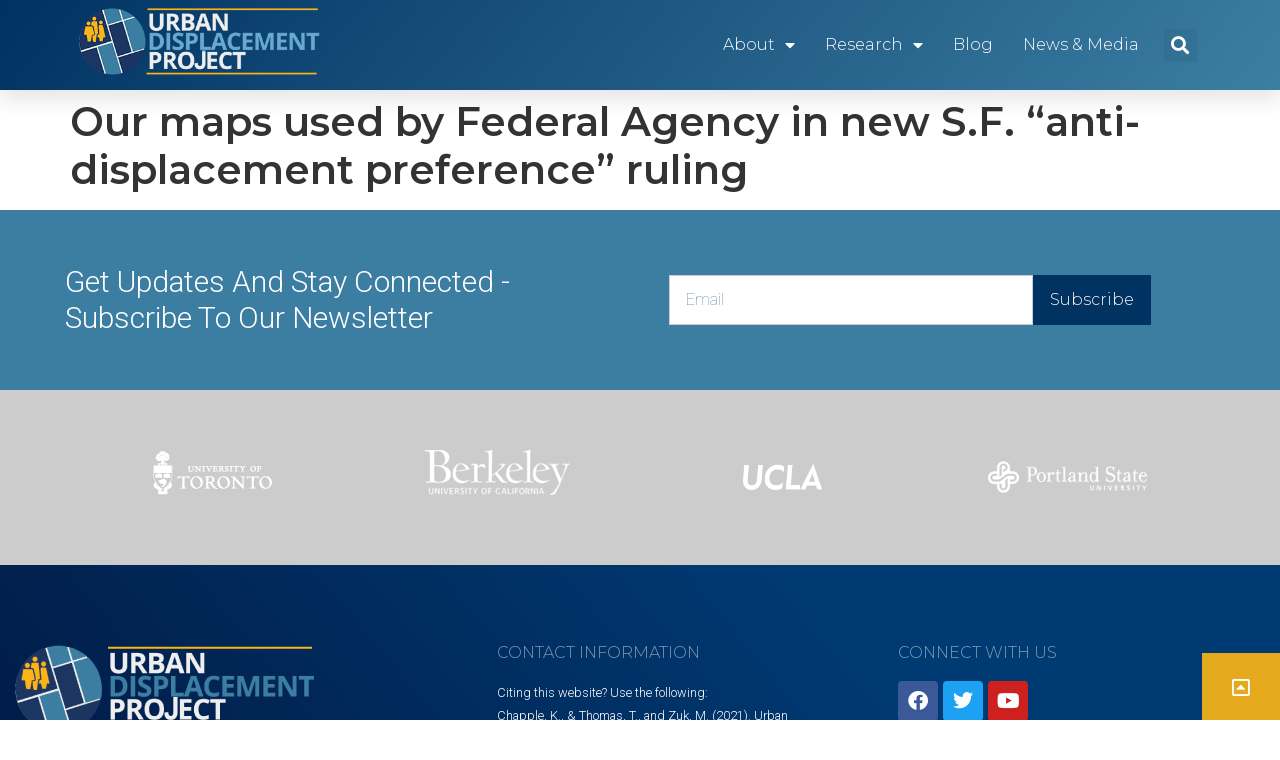

--- FILE ---
content_type: text/html; charset=UTF-8
request_url: https://www.urbandisplacement.org/news/our-maps-used-by-federal-agency-in-new-s-f-anti-displacement-preference-ruling/
body_size: 10916
content:
<!doctype html>
<html lang="en-US">
<head>
	<meta charset="UTF-8">
	<meta name="viewport" content="width=device-width, initial-scale=1">
	<link rel="profile" href="https://gmpg.org/xfn/11">
	<title>Our maps used by Federal Agency in new S.F. “anti-displacement preference” ruling &#8211; Urban Displacement</title><link rel="preload" data-rocket-preload as="style" href="https://fonts.googleapis.com/css?family=Montserrat%3A100%2C100italic%2C200%2C200italic%2C300%2C300italic%2C400%2C400italic%2C500%2C500italic%2C600%2C600italic%2C700%2C700italic%2C800%2C800italic%2C900%2C900italic%7CRoboto%3A100%2C100italic%2C200%2C200italic%2C300%2C300italic%2C400%2C400italic%2C500%2C500italic%2C600%2C600italic%2C700%2C700italic%2C800%2C800italic%2C900%2C900italic&#038;display=swap" /><link rel="stylesheet" href="https://fonts.googleapis.com/css?family=Montserrat%3A100%2C100italic%2C200%2C200italic%2C300%2C300italic%2C400%2C400italic%2C500%2C500italic%2C600%2C600italic%2C700%2C700italic%2C800%2C800italic%2C900%2C900italic%7CRoboto%3A100%2C100italic%2C200%2C200italic%2C300%2C300italic%2C400%2C400italic%2C500%2C500italic%2C600%2C600italic%2C700%2C700italic%2C800%2C800italic%2C900%2C900italic&#038;display=swap" media="print" onload="this.media='all'" /><noscript><link rel="stylesheet" href="https://fonts.googleapis.com/css?family=Montserrat%3A100%2C100italic%2C200%2C200italic%2C300%2C300italic%2C400%2C400italic%2C500%2C500italic%2C600%2C600italic%2C700%2C700italic%2C800%2C800italic%2C900%2C900italic%7CRoboto%3A100%2C100italic%2C200%2C200italic%2C300%2C300italic%2C400%2C400italic%2C500%2C500italic%2C600%2C600italic%2C700%2C700italic%2C800%2C800italic%2C900%2C900italic&#038;display=swap" /></noscript>
<meta name='robots' content='max-image-preview:large' />
<link rel='dns-prefetch' href='//www.googletagmanager.com' />
<link href='https://fonts.gstatic.com' crossorigin rel='preconnect' />
<link rel="alternate" type="application/rss+xml" title="Urban Displacement &raquo; Feed" href="https://www.urbandisplacement.org/feed/" />
<link rel="alternate" title="oEmbed (JSON)" type="application/json+oembed" href="https://www.urbandisplacement.org/wp-json/oembed/1.0/embed?url=https%3A%2F%2Fwww.urbandisplacement.org%2Fnews%2Four-maps-used-by-federal-agency-in-new-s-f-anti-displacement-preference-ruling%2F" />
<link rel="alternate" title="oEmbed (XML)" type="text/xml+oembed" href="https://www.urbandisplacement.org/wp-json/oembed/1.0/embed?url=https%3A%2F%2Fwww.urbandisplacement.org%2Fnews%2Four-maps-used-by-federal-agency-in-new-s-f-anti-displacement-preference-ruling%2F&#038;format=xml" />
<style id='wp-img-auto-sizes-contain-inline-css'>
img:is([sizes=auto i],[sizes^="auto," i]){contain-intrinsic-size:3000px 1500px}
/*# sourceURL=wp-img-auto-sizes-contain-inline-css */
</style>
<style id='wp-emoji-styles-inline-css'>

	img.wp-smiley, img.emoji {
		display: inline !important;
		border: none !important;
		box-shadow: none !important;
		height: 1em !important;
		width: 1em !important;
		margin: 0 0.07em !important;
		vertical-align: -0.1em !important;
		background: none !important;
		padding: 0 !important;
	}
/*# sourceURL=wp-emoji-styles-inline-css */
</style>
<link data-minify="1" rel='stylesheet' id='helpers-css-css' href='https://www.urbandisplacement.org/wp-content/cache/min/1/wp-content/plugins/t324-helpers/css/style.css?ver=1713903903' media='all' />
<link data-minify="1" rel='stylesheet' id='hello-elementor-css' href='https://www.urbandisplacement.org/wp-content/cache/min/1/wp-content/themes/hello-elementor/assets/css/reset.css?ver=1749708920' media='all' />
<link data-minify="1" rel='stylesheet' id='hello-elementor-theme-style-css' href='https://www.urbandisplacement.org/wp-content/cache/min/1/wp-content/themes/hello-elementor/assets/css/theme.css?ver=1749708920' media='all' />
<link data-minify="1" rel='stylesheet' id='hello-elementor-header-footer-css' href='https://www.urbandisplacement.org/wp-content/cache/min/1/wp-content/themes/hello-elementor/assets/css/header-footer.css?ver=1749708920' media='all' />
<link data-minify="1" rel='stylesheet' id='elementor-icons-css' href='https://www.urbandisplacement.org/wp-content/cache/min/1/wp-content/plugins/elementor/assets/lib/eicons/css/elementor-icons.min.css?ver=1713903903' media='all' />
<link rel='stylesheet' id='elementor-frontend-css' href='https://www.urbandisplacement.org/wp-content/plugins/elementor/assets/css/frontend.min.css?ver=3.21.1' media='all' />
<link data-minify="1" rel='stylesheet' id='swiper-css' href='https://www.urbandisplacement.org/wp-content/cache/min/1/wp-content/plugins/elementor/assets/lib/swiper/v8/css/swiper.min.css?ver=1713903903' media='all' />
<link rel='stylesheet' id='elementor-post-19-css' href='https://www.urbandisplacement.org/wp-content/uploads/elementor/css/post-19.css?ver=1713903855' media='all' />
<link rel='stylesheet' id='elementor-pro-css' href='https://www.urbandisplacement.org/wp-content/plugins/elementor-pro/assets/css/frontend.min.css?ver=3.21.0' media='all' />
<link rel='stylesheet' id='elementor-global-css' href='https://www.urbandisplacement.org/wp-content/uploads/elementor/css/global.css?ver=1713903856' media='all' />
<link rel='stylesheet' id='elementor-post-299-css' href='https://www.urbandisplacement.org/wp-content/uploads/elementor/css/post-299.css?ver=1713903856' media='all' />
<link rel='stylesheet' id='elementor-post-417-css' href='https://www.urbandisplacement.org/wp-content/uploads/elementor/css/post-417.css?ver=1713903856' media='all' />
<link data-minify="1" rel='stylesheet' id='ecs-styles-css' href='https://www.urbandisplacement.org/wp-content/cache/min/1/wp-content/plugins/ele-custom-skin/assets/css/ecs-style.css?ver=1713903903' media='all' />
<link rel='stylesheet' id='elementor-post-754-css' href='https://www.urbandisplacement.org/wp-content/uploads/elementor/css/post-754.css?ver=1638487405' media='all' />
<link rel='stylesheet' id='elementor-post-814-css' href='https://www.urbandisplacement.org/wp-content/uploads/elementor/css/post-814.css?ver=1632765052' media='all' />
<link rel='stylesheet' id='elementor-post-1284-css' href='https://www.urbandisplacement.org/wp-content/uploads/elementor/css/post-1284.css?ver=1629228735' media='all' />
<link rel='stylesheet' id='elementor-post-1310-css' href='https://www.urbandisplacement.org/wp-content/uploads/elementor/css/post-1310.css?ver=1629229643' media='all' />
<link rel='stylesheet' id='elementor-post-1857-css' href='https://www.urbandisplacement.org/wp-content/uploads/elementor/css/post-1857.css?ver=1632759517' media='all' />

<link rel='stylesheet' id='elementor-icons-shared-0-css' href='https://www.urbandisplacement.org/wp-content/plugins/elementor/assets/lib/font-awesome/css/fontawesome.min.css?ver=5.15.3' media='all' />
<link data-minify="1" rel='stylesheet' id='elementor-icons-fa-solid-css' href='https://www.urbandisplacement.org/wp-content/cache/min/1/wp-content/plugins/elementor/assets/lib/font-awesome/css/solid.min.css?ver=1713903903' media='all' />
<link data-minify="1" rel='stylesheet' id='elementor-icons-fa-brands-css' href='https://www.urbandisplacement.org/wp-content/cache/min/1/wp-content/plugins/elementor/assets/lib/font-awesome/css/brands.min.css?ver=1713903903' media='all' />
<link data-minify="1" rel='stylesheet' id='elementor-icons-fa-regular-css' href='https://www.urbandisplacement.org/wp-content/cache/min/1/wp-content/plugins/elementor/assets/lib/font-awesome/css/regular.min.css?ver=1713903903' media='all' />
<link rel="preconnect" href="https://fonts.gstatic.com/" crossorigin><script src="https://www.urbandisplacement.org/wp-includes/js/jquery/jquery.min.js?ver=3.7.1" id="jquery-core-js"></script>
<script src="https://www.urbandisplacement.org/wp-includes/js/jquery/jquery-migrate.min.js?ver=3.4.1" id="jquery-migrate-js"></script>

<!-- Google tag (gtag.js) snippet added by Site Kit -->
<!-- Google Analytics snippet added by Site Kit -->
<script src="https://www.googletagmanager.com/gtag/js?id=G-7V7K11K3ZH" id="google_gtagjs-js" async></script>
<script id="google_gtagjs-js-after">
window.dataLayer = window.dataLayer || [];function gtag(){dataLayer.push(arguments);}
gtag("set","linker",{"domains":["www.urbandisplacement.org"]});
gtag("js", new Date());
gtag("set", "developer_id.dZTNiMT", true);
gtag("config", "G-7V7K11K3ZH");
//# sourceURL=google_gtagjs-js-after
</script>
<script id="ecs_ajax_load-js-extra">
var ecs_ajax_params = {"ajaxurl":"https://www.urbandisplacement.org/wp-admin/admin-ajax.php","posts":"{\"page\":0,\"news\":\"our-maps-used-by-federal-agency-in-new-s-f-anti-displacement-preference-ruling\",\"post_type\":\"news\",\"name\":\"our-maps-used-by-federal-agency-in-new-s-f-anti-displacement-preference-ruling\",\"error\":\"\",\"m\":\"\",\"p\":0,\"post_parent\":\"\",\"subpost\":\"\",\"subpost_id\":\"\",\"attachment\":\"\",\"attachment_id\":0,\"pagename\":\"\",\"page_id\":0,\"second\":\"\",\"minute\":\"\",\"hour\":\"\",\"day\":0,\"monthnum\":0,\"year\":0,\"w\":0,\"category_name\":\"\",\"tag\":\"\",\"cat\":\"\",\"tag_id\":\"\",\"author\":\"\",\"author_name\":\"\",\"feed\":\"\",\"tb\":\"\",\"paged\":0,\"meta_key\":\"\",\"meta_value\":\"\",\"preview\":\"\",\"s\":\"\",\"sentence\":\"\",\"title\":\"\",\"fields\":\"all\",\"menu_order\":\"\",\"embed\":\"\",\"category__in\":[],\"category__not_in\":[],\"category__and\":[],\"post__in\":[],\"post__not_in\":[],\"post_name__in\":[],\"tag__in\":[],\"tag__not_in\":[],\"tag__and\":[],\"tag_slug__in\":[],\"tag_slug__and\":[],\"post_parent__in\":[],\"post_parent__not_in\":[],\"author__in\":[],\"author__not_in\":[],\"search_columns\":[],\"ignore_sticky_posts\":false,\"suppress_filters\":false,\"cache_results\":true,\"update_post_term_cache\":true,\"update_menu_item_cache\":false,\"lazy_load_term_meta\":true,\"update_post_meta_cache\":true,\"posts_per_page\":100,\"nopaging\":false,\"comments_per_page\":\"50\",\"no_found_rows\":false,\"order\":\"DESC\"}"};
//# sourceURL=ecs_ajax_load-js-extra
</script>
<script data-minify="1" src="https://www.urbandisplacement.org/wp-content/cache/min/1/wp-content/plugins/ele-custom-skin/assets/js/ecs_ajax_pagination.js?ver=1689313485" id="ecs_ajax_load-js"></script>
<script data-minify="1" src="https://www.urbandisplacement.org/wp-content/cache/min/1/wp-content/plugins/ele-custom-skin/assets/js/ecs.js?ver=1689313485" id="ecs-script-js"></script>
<link rel="https://api.w.org/" href="https://www.urbandisplacement.org/wp-json/" /><link rel="EditURI" type="application/rsd+xml" title="RSD" href="https://www.urbandisplacement.org/xmlrpc.php?rsd" />
<meta name="generator" content="WordPress 6.9" />
<link rel="canonical" href="https://www.urbandisplacement.org/news/our-maps-used-by-federal-agency-in-new-s-f-anti-displacement-preference-ruling/" />
<link rel='shortlink' href='https://www.urbandisplacement.org/?p=727' />
<style type='text/css'> .ae_data .elementor-editor-element-setting {
            display:none !important;
            }
            </style><meta name="generator" content="Site Kit by Google 1.168.0" /><meta name="generator" content="Elementor 3.21.1; features: e_optimized_assets_loading, additional_custom_breakpoints; settings: css_print_method-external, google_font-enabled, font_display-auto">
<link rel="icon" href="https://www.urbandisplacement.org/wp-content/uploads/2021/07/cropped-urban-displacement-32x32.png" sizes="32x32" />
<link rel="icon" href="https://www.urbandisplacement.org/wp-content/uploads/2021/07/cropped-urban-displacement-192x192.png" sizes="192x192" />
<link rel="apple-touch-icon" href="https://www.urbandisplacement.org/wp-content/uploads/2021/07/cropped-urban-displacement-180x180.png" />
<meta name="msapplication-TileImage" content="https://www.urbandisplacement.org/wp-content/uploads/2021/07/cropped-urban-displacement-270x270.png" />
<noscript><style id="rocket-lazyload-nojs-css">.rll-youtube-player, [data-lazy-src]{display:none !important;}</style></noscript><link data-minify="1" rel='stylesheet' id='t324_copyright_styles-css' href='https://www.urbandisplacement.org/wp-content/cache/min/1/wp-content/plugins/t324-copyright/css/style.css?ver=1713903903' media='all' />
</head>
<body class="wp-singular news-template-default single single-news postid-727 wp-custom-logo wp-embed-responsive wp-theme-hello-elementor hello-elementor-default elementor-default elementor-kit-19">


<a class="skip-link screen-reader-text" href="#content">Skip to content</a>

		<div data-elementor-type="header" data-elementor-id="299" class="elementor elementor-299 elementor-location-header" data-elementor-post-type="elementor_library">
					<section class="elementor-section elementor-top-section elementor-element elementor-element-25bcaea5 elementor-section-height-min-height elementor-section-boxed elementor-section-height-default elementor-section-items-middle" data-id="25bcaea5" data-element_type="section" data-settings="{&quot;background_background&quot;:&quot;gradient&quot;,&quot;sticky&quot;:&quot;top&quot;,&quot;sticky_on&quot;:[&quot;desktop&quot;,&quot;tablet&quot;,&quot;mobile&quot;],&quot;sticky_offset&quot;:0,&quot;sticky_effects_offset&quot;:0}">
						<div class="elementor-container elementor-column-gap-default">
					<div class="elementor-column elementor-col-33 elementor-top-column elementor-element elementor-element-201a3a7" data-id="201a3a7" data-element_type="column">
			<div class="elementor-widget-wrap elementor-element-populated">
						<div class="elementor-element elementor-element-6743e5ce elementor-widget elementor-widget-image" data-id="6743e5ce" data-element_type="widget" data-widget_type="image.default">
				<div class="elementor-widget-container">
														<a href="https://www.urbandisplacement.org">
							<img width="400" height="121" src="data:image/svg+xml,%3Csvg%20xmlns='http://www.w3.org/2000/svg'%20viewBox='0%200%20400%20121'%3E%3C/svg%3E" class="attachment-full size-full wp-image-306" alt="" data-lazy-srcset="https://www.urbandisplacement.org/wp-content/uploads/2021/07/cropped-urban-displacement-1.png 400w, https://www.urbandisplacement.org/wp-content/uploads/2021/07/cropped-urban-displacement-1-300x91.png 300w" data-lazy-sizes="(max-width: 400px) 100vw, 400px" data-lazy-src="https://www.urbandisplacement.org/wp-content/uploads/2021/07/cropped-urban-displacement-1.png" /><noscript><img width="400" height="121" src="https://www.urbandisplacement.org/wp-content/uploads/2021/07/cropped-urban-displacement-1.png" class="attachment-full size-full wp-image-306" alt="" srcset="https://www.urbandisplacement.org/wp-content/uploads/2021/07/cropped-urban-displacement-1.png 400w, https://www.urbandisplacement.org/wp-content/uploads/2021/07/cropped-urban-displacement-1-300x91.png 300w" sizes="(max-width: 400px) 100vw, 400px" /></noscript>								</a>
													</div>
				</div>
					</div>
		</div>
				<div class="elementor-column elementor-col-33 elementor-top-column elementor-element elementor-element-518b2bdc" data-id="518b2bdc" data-element_type="column">
			<div class="elementor-widget-wrap elementor-element-populated">
						<div class="elementor-element elementor-element-1428e8be elementor-nav-menu--stretch elementor-nav-menu__text-align-center elementor-nav-menu__align-end elementor-nav-menu--dropdown-tablet elementor-nav-menu--toggle elementor-nav-menu--burger elementor-widget elementor-widget-nav-menu" data-id="1428e8be" data-element_type="widget" data-settings="{&quot;full_width&quot;:&quot;stretch&quot;,&quot;layout&quot;:&quot;horizontal&quot;,&quot;submenu_icon&quot;:{&quot;value&quot;:&quot;&lt;i class=\&quot;fas fa-caret-down\&quot;&gt;&lt;\/i&gt;&quot;,&quot;library&quot;:&quot;fa-solid&quot;},&quot;toggle&quot;:&quot;burger&quot;}" data-widget_type="nav-menu.default">
				<div class="elementor-widget-container">
						<nav class="elementor-nav-menu--main elementor-nav-menu__container elementor-nav-menu--layout-horizontal e--pointer-underline e--animation-drop-out">
				<ul id="menu-1-1428e8be" class="elementor-nav-menu"><li class="menu-item menu-item-type-post_type menu-item-object-page menu-item-has-children menu-item-323"><a href="https://www.urbandisplacement.org/about/" class="elementor-item">About</a>
<ul class="sub-menu elementor-nav-menu--dropdown">
	<li class="menu-item menu-item-type-post_type menu-item-object-page menu-item-811"><a href="https://www.urbandisplacement.org/about/team/" class="elementor-sub-item">Team</a></li>
	<li class="menu-item menu-item-type-post_type menu-item-object-page menu-item-810"><a href="https://www.urbandisplacement.org/about/what-we-do/" class="elementor-sub-item">What We Do</a></li>
	<li class="menu-item menu-item-type-post_type menu-item-object-page menu-item-809"><a href="https://www.urbandisplacement.org/about/what-are-gentrification-and-displacement/" class="elementor-sub-item">What Are Gentrification and Displacement?</a></li>
	<li class="menu-item menu-item-type-post_type menu-item-object-page menu-item-808"><a href="https://www.urbandisplacement.org/about/open-source/" class="elementor-sub-item">Open Source</a></li>
</ul>
</li>
<li class="menu-item menu-item-type-custom menu-item-object-custom menu-item-has-children menu-item-570"><a href="/research" class="elementor-item">Research</a>
<ul class="sub-menu elementor-nav-menu--dropdown">
	<li class="menu-item menu-item-type-taxonomy menu-item-object-topic menu-item-1522"><a href="https://www.urbandisplacement.org/topic/global-urban-displacement/" class="elementor-sub-item">Global Urban Displacement</a></li>
	<li class="menu-item menu-item-type-taxonomy menu-item-object-topic menu-item-1524"><a href="https://www.urbandisplacement.org/topic/cultural-commercial-industrial-displacement/" class="elementor-sub-item">Cultural, Commercial, Industrial Displacement</a></li>
	<li class="menu-item menu-item-type-taxonomy menu-item-object-topic menu-item-1520"><a href="https://www.urbandisplacement.org/topic/climate-mitigation-and-displacement/" class="elementor-sub-item">Climate Mitigation and Displacement</a></li>
	<li class="menu-item menu-item-type-taxonomy menu-item-object-topic menu-item-1521"><a href="https://www.urbandisplacement.org/topic/evictions-housing-precarity-risk-model/" class="elementor-sub-item">Evictions/Housing Precarity Risk Model</a></li>
	<li class="menu-item menu-item-type-taxonomy menu-item-object-topic menu-item-1523"><a href="https://www.urbandisplacement.org/topic/policy/" class="elementor-sub-item">Policy</a></li>
</ul>
</li>
<li class="menu-item menu-item-type-post_type menu-item-object-page current_page_parent menu-item-812"><a href="https://www.urbandisplacement.org/blog/" class="elementor-item">Blog</a></li>
<li class="menu-item menu-item-type-post_type menu-item-object-page menu-item-813"><a href="https://www.urbandisplacement.org/news-media/" class="elementor-item">News &#038; Media</a></li>
</ul>			</nav>
					<div class="elementor-menu-toggle" role="button" tabindex="0" aria-label="Menu Toggle" aria-expanded="false">
			<i aria-hidden="true" role="presentation" class="elementor-menu-toggle__icon--open eicon-menu-bar"></i><i aria-hidden="true" role="presentation" class="elementor-menu-toggle__icon--close eicon-close"></i>			<span class="elementor-screen-only">Menu</span>
		</div>
					<nav class="elementor-nav-menu--dropdown elementor-nav-menu__container" aria-hidden="true">
				<ul id="menu-2-1428e8be" class="elementor-nav-menu"><li class="menu-item menu-item-type-post_type menu-item-object-page menu-item-has-children menu-item-323"><a href="https://www.urbandisplacement.org/about/" class="elementor-item" tabindex="-1">About</a>
<ul class="sub-menu elementor-nav-menu--dropdown">
	<li class="menu-item menu-item-type-post_type menu-item-object-page menu-item-811"><a href="https://www.urbandisplacement.org/about/team/" class="elementor-sub-item" tabindex="-1">Team</a></li>
	<li class="menu-item menu-item-type-post_type menu-item-object-page menu-item-810"><a href="https://www.urbandisplacement.org/about/what-we-do/" class="elementor-sub-item" tabindex="-1">What We Do</a></li>
	<li class="menu-item menu-item-type-post_type menu-item-object-page menu-item-809"><a href="https://www.urbandisplacement.org/about/what-are-gentrification-and-displacement/" class="elementor-sub-item" tabindex="-1">What Are Gentrification and Displacement?</a></li>
	<li class="menu-item menu-item-type-post_type menu-item-object-page menu-item-808"><a href="https://www.urbandisplacement.org/about/open-source/" class="elementor-sub-item" tabindex="-1">Open Source</a></li>
</ul>
</li>
<li class="menu-item menu-item-type-custom menu-item-object-custom menu-item-has-children menu-item-570"><a href="/research" class="elementor-item" tabindex="-1">Research</a>
<ul class="sub-menu elementor-nav-menu--dropdown">
	<li class="menu-item menu-item-type-taxonomy menu-item-object-topic menu-item-1522"><a href="https://www.urbandisplacement.org/topic/global-urban-displacement/" class="elementor-sub-item" tabindex="-1">Global Urban Displacement</a></li>
	<li class="menu-item menu-item-type-taxonomy menu-item-object-topic menu-item-1524"><a href="https://www.urbandisplacement.org/topic/cultural-commercial-industrial-displacement/" class="elementor-sub-item" tabindex="-1">Cultural, Commercial, Industrial Displacement</a></li>
	<li class="menu-item menu-item-type-taxonomy menu-item-object-topic menu-item-1520"><a href="https://www.urbandisplacement.org/topic/climate-mitigation-and-displacement/" class="elementor-sub-item" tabindex="-1">Climate Mitigation and Displacement</a></li>
	<li class="menu-item menu-item-type-taxonomy menu-item-object-topic menu-item-1521"><a href="https://www.urbandisplacement.org/topic/evictions-housing-precarity-risk-model/" class="elementor-sub-item" tabindex="-1">Evictions/Housing Precarity Risk Model</a></li>
	<li class="menu-item menu-item-type-taxonomy menu-item-object-topic menu-item-1523"><a href="https://www.urbandisplacement.org/topic/policy/" class="elementor-sub-item" tabindex="-1">Policy</a></li>
</ul>
</li>
<li class="menu-item menu-item-type-post_type menu-item-object-page current_page_parent menu-item-812"><a href="https://www.urbandisplacement.org/blog/" class="elementor-item" tabindex="-1">Blog</a></li>
<li class="menu-item menu-item-type-post_type menu-item-object-page menu-item-813"><a href="https://www.urbandisplacement.org/news-media/" class="elementor-item" tabindex="-1">News &#038; Media</a></li>
</ul>			</nav>
				</div>
				</div>
					</div>
		</div>
				<div class="elementor-column elementor-col-33 elementor-top-column elementor-element elementor-element-3f5e3b5" data-id="3f5e3b5" data-element_type="column">
			<div class="elementor-widget-wrap elementor-element-populated">
						<div class="elementor-element elementor-element-add65b5 elementor-search-form--skin-full_screen elementor-widget elementor-widget-search-form" data-id="add65b5" data-element_type="widget" data-settings="{&quot;skin&quot;:&quot;full_screen&quot;}" data-widget_type="search-form.default">
				<div class="elementor-widget-container">
					<search role="search">
			<form class="elementor-search-form" action="https://www.urbandisplacement.org" method="get">
												<div class="elementor-search-form__toggle" tabindex="0" role="button">
					<i aria-hidden="true" class="fas fa-search"></i>					<span class="elementor-screen-only">Search</span>
				</div>
								<div class="elementor-search-form__container">
					<label class="elementor-screen-only" for="elementor-search-form-add65b5">Search</label>

					
					<input id="elementor-search-form-add65b5" placeholder="Search..." class="elementor-search-form__input" type="search" name="s" value="">
					
					
										<div class="dialog-lightbox-close-button dialog-close-button" role="button" tabindex="0">
						<i aria-hidden="true" class="eicon-close"></i>						<span class="elementor-screen-only">Close this search box.</span>
					</div>
									</div>
			</form>
		</search>
				</div>
				</div>
					</div>
		</div>
					</div>
		</section>
				</div>
		
<main id="content" class="site-main post-727 news type-news status-publish hentry media_topic-policies-housing-availability media_type-other-media">

			<div class="page-header">
			<h1 class="entry-title">Our maps used by Federal Agency in new S.F. “anti-displacement preference” ruling</h1>		</div>
	
	<div class="page-content">
		
		
			</div>

	
</main>

			<div data-elementor-type="footer" data-elementor-id="417" class="elementor elementor-417 elementor-location-footer" data-elementor-post-type="elementor_library">
					<section class="elementor-section elementor-top-section elementor-element elementor-element-6b5f709b elementor-section-height-min-height elementor-section-boxed elementor-section-height-default elementor-section-items-middle" data-id="6b5f709b" data-element_type="section" data-settings="{&quot;background_background&quot;:&quot;classic&quot;}">
						<div class="elementor-container elementor-column-gap-default">
					<div class="elementor-column elementor-col-100 elementor-top-column elementor-element elementor-element-7a7d8254" data-id="7a7d8254" data-element_type="column">
			<div class="elementor-widget-wrap elementor-element-populated">
						<section class="elementor-section elementor-inner-section elementor-element elementor-element-1e87e351 elementor-section-height-min-height elementor-section-boxed elementor-section-height-default" data-id="1e87e351" data-element_type="section" data-settings="{&quot;background_background&quot;:&quot;classic&quot;}">
						<div class="elementor-container elementor-column-gap-default">
					<div class="elementor-column elementor-col-50 elementor-inner-column elementor-element elementor-element-3788fce6" data-id="3788fce6" data-element_type="column">
			<div class="elementor-widget-wrap elementor-element-populated">
						<div class="elementor-element elementor-element-63337007 elementor-widget elementor-widget-heading" data-id="63337007" data-element_type="widget" data-widget_type="heading.default">
				<div class="elementor-widget-container">
			<h2 class="elementor-heading-title elementor-size-default">Get Updates And Stay Connected -Subscribe To Our Newsletter</h2>		</div>
				</div>
					</div>
		</div>
				<div class="elementor-column elementor-col-50 elementor-inner-column elementor-element elementor-element-27da39df" data-id="27da39df" data-element_type="column">
			<div class="elementor-widget-wrap elementor-element-populated">
						<div class="elementor-element elementor-element-2749e661 elementor-button-align-start elementor-widget elementor-widget-form" data-id="2749e661" data-element_type="widget" data-settings="{&quot;button_width&quot;:&quot;33&quot;,&quot;step_next_label&quot;:&quot;Next&quot;,&quot;step_previous_label&quot;:&quot;Previous&quot;,&quot;step_type&quot;:&quot;number_text&quot;,&quot;step_icon_shape&quot;:&quot;circle&quot;}" data-widget_type="form.default">
				<div class="elementor-widget-container">
					<form class="elementor-form" method="post" name="New Form">
			<input type="hidden" name="post_id" value="417"/>
			<input type="hidden" name="form_id" value="2749e661"/>
			<input type="hidden" name="referer_title" value="Our maps used by Federal Agency in new S.F. “anti-displacement preference” ruling" />

							<input type="hidden" name="queried_id" value="727"/>
			
			<div class="elementor-form-fields-wrapper elementor-labels-">
								<div class="elementor-field-type-email elementor-field-group elementor-column elementor-field-group-email elementor-col-66 elementor-field-required">
													<input size="1" type="email" name="form_fields[email]" id="form-field-email" class="elementor-field elementor-size-sm  elementor-field-textual" placeholder="Email" required="required" aria-required="true">
											</div>
								<div class="elementor-field-group elementor-column elementor-field-type-submit elementor-col-33 e-form__buttons">
					<button type="submit" class="elementor-button elementor-size-sm">
						<span >
															<span class=" elementor-button-icon">
																										</span>
																						<span class="elementor-button-text">Subscribe</span>
													</span>
					</button>
				</div>
			</div>
		</form>
				</div>
				</div>
					</div>
		</div>
					</div>
		</section>
					</div>
		</div>
					</div>
		</section>
				<section class="elementor-section elementor-top-section elementor-element elementor-element-95100b9 elementor-section-boxed elementor-section-height-default elementor-section-height-default" data-id="95100b9" data-element_type="section" data-settings="{&quot;background_background&quot;:&quot;classic&quot;}">
						<div class="elementor-container elementor-column-gap-default">
					<div class="elementor-column elementor-col-25 elementor-top-column elementor-element elementor-element-abf2031" data-id="abf2031" data-element_type="column">
			<div class="elementor-widget-wrap elementor-element-populated">
						<div class="elementor-element elementor-element-934d8e5 elementor-widget elementor-widget-image" data-id="934d8e5" data-element_type="widget" data-widget_type="image.default">
				<div class="elementor-widget-container">
													<img width="121" height="45" src="data:image/svg+xml,%3Csvg%20xmlns='http://www.w3.org/2000/svg'%20viewBox='0%200%20121%2045'%3E%3C/svg%3E" class="attachment-large size-large wp-image-2157" alt="" data-lazy-src="https://www.urbandisplacement.org/wp-content/uploads/2021/07/u-of-t-logo.png" /><noscript><img width="121" height="45" src="https://www.urbandisplacement.org/wp-content/uploads/2021/07/u-of-t-logo.png" class="attachment-large size-large wp-image-2157" alt="" /></noscript>													</div>
				</div>
					</div>
		</div>
				<div class="elementor-column elementor-col-25 elementor-top-column elementor-element elementor-element-89800bc" data-id="89800bc" data-element_type="column">
			<div class="elementor-widget-wrap elementor-element-populated">
						<div class="elementor-element elementor-element-0972a8a elementor-widget elementor-widget-image" data-id="0972a8a" data-element_type="widget" data-widget_type="image.default">
				<div class="elementor-widget-container">
													<img width="145" height="45" src="data:image/svg+xml,%3Csvg%20xmlns='http://www.w3.org/2000/svg'%20viewBox='0%200%20145%2045'%3E%3C/svg%3E" class="attachment-large size-large wp-image-2155" alt="" data-lazy-src="https://www.urbandisplacement.org/wp-content/uploads/2021/07/uc_berkeley.png" /><noscript><img width="145" height="45" src="https://www.urbandisplacement.org/wp-content/uploads/2021/07/uc_berkeley.png" class="attachment-large size-large wp-image-2155" alt="" /></noscript>													</div>
				</div>
					</div>
		</div>
				<div class="elementor-column elementor-col-25 elementor-top-column elementor-element elementor-element-3039e33" data-id="3039e33" data-element_type="column">
			<div class="elementor-widget-wrap elementor-element-populated">
						<div class="elementor-element elementor-element-19c7a4f elementor-widget elementor-widget-image" data-id="19c7a4f" data-element_type="widget" data-widget_type="image.default">
				<div class="elementor-widget-container">
													<img width="135" height="44" src="data:image/svg+xml,%3Csvg%20xmlns='http://www.w3.org/2000/svg'%20viewBox='0%200%20135%2044'%3E%3C/svg%3E" class="attachment-large size-large wp-image-2156" alt="" data-lazy-src="https://www.urbandisplacement.org/wp-content/uploads/2021/07/ucla.png" /><noscript><img width="135" height="44" src="https://www.urbandisplacement.org/wp-content/uploads/2021/07/ucla.png" class="attachment-large size-large wp-image-2156" alt="" /></noscript>													</div>
				</div>
					</div>
		</div>
				<div class="elementor-column elementor-col-25 elementor-top-column elementor-element elementor-element-589d747" data-id="589d747" data-element_type="column">
			<div class="elementor-widget-wrap elementor-element-populated">
						<div class="elementor-element elementor-element-353c55d elementor-widget elementor-widget-image" data-id="353c55d" data-element_type="widget" data-widget_type="image.default">
				<div class="elementor-widget-container">
													<img width="220" height="45" src="data:image/svg+xml,%3Csvg%20xmlns='http://www.w3.org/2000/svg'%20viewBox='0%200%20220%2045'%3E%3C/svg%3E" class="attachment-large size-large wp-image-2154" alt="" data-lazy-src="https://www.urbandisplacement.org/wp-content/uploads/2021/07/psu.png" /><noscript><img width="220" height="45" src="https://www.urbandisplacement.org/wp-content/uploads/2021/07/psu.png" class="attachment-large size-large wp-image-2154" alt="" /></noscript>													</div>
				</div>
					</div>
		</div>
					</div>
		</section>
				<section class="elementor-section elementor-top-section elementor-element elementor-element-3d9f43ac elementor-section-boxed elementor-section-height-default elementor-section-height-default" data-id="3d9f43ac" data-element_type="section" data-settings="{&quot;background_background&quot;:&quot;gradient&quot;}">
						<div class="elementor-container elementor-column-gap-default">
					<div class="elementor-column elementor-col-100 elementor-top-column elementor-element elementor-element-51dbc569" data-id="51dbc569" data-element_type="column">
			<div class="elementor-widget-wrap elementor-element-populated">
						<section class="elementor-section elementor-inner-section elementor-element elementor-element-740d81d4 elementor-section-boxed elementor-section-height-default elementor-section-height-default" data-id="740d81d4" data-element_type="section">
						<div class="elementor-container elementor-column-gap-default">
					<div class="elementor-column elementor-col-33 elementor-inner-column elementor-element elementor-element-7fc66538" data-id="7fc66538" data-element_type="column">
			<div class="elementor-widget-wrap elementor-element-populated">
						<div class="elementor-element elementor-element-da7e1ec elementor-widget elementor-widget-image" data-id="da7e1ec" data-element_type="widget" data-widget_type="image.default">
				<div class="elementor-widget-container">
													<img width="300" height="101" src="data:image/svg+xml,%3Csvg%20xmlns='http://www.w3.org/2000/svg'%20viewBox='0%200%20300%20101'%3E%3C/svg%3E" class="attachment-medium size-medium wp-image-432" alt="" data-lazy-src="https://www.urbandisplacement.org/wp-content/uploads/2021/07/urban-displacement-project.png" /><noscript><img width="300" height="101" src="https://www.urbandisplacement.org/wp-content/uploads/2021/07/urban-displacement-project.png" class="attachment-medium size-medium wp-image-432" alt="" /></noscript>													</div>
				</div>
				<div class="elementor-element elementor-element-7ba4b7fe elementor-widget elementor-widget-text-editor" data-id="7ba4b7fe" data-element_type="widget" data-widget_type="text-editor.default">
				<div class="elementor-widget-container">
							<p>The project aims to understand the nature of gentrification, and displacement, and exclusion in American cities. It focuses on creating tools to help communities identify the pressures surrounding them and take more effective action.</p>						</div>
				</div>
					</div>
		</div>
				<div class="elementor-column elementor-col-33 elementor-inner-column elementor-element elementor-element-50d14b44" data-id="50d14b44" data-element_type="column">
			<div class="elementor-widget-wrap elementor-element-populated">
						<div class="elementor-element elementor-element-20f0e51b elementor-widget elementor-widget-heading" data-id="20f0e51b" data-element_type="widget" data-widget_type="heading.default">
				<div class="elementor-widget-container">
			<h4 class="elementor-heading-title elementor-size-default">Contact Information</h4>		</div>
				</div>
				<div class="elementor-element elementor-element-170d4d2 elementor-widget elementor-widget-text-editor" data-id="170d4d2" data-element_type="widget" data-widget_type="text-editor.default">
				<div class="elementor-widget-container">
							<p>Citing this website? Use the following:<br />Chapple, K., &amp; Thomas, T., and Zuk, M. (2021). Urban Displacement Project website. Berkeley, CA: Urban Displacement Project.</p><p>info@urbandisplacement.org<br />care of Institute of Governmental Studies<br />109 Moses Hall, #2370<br />Berkeley, CA 94720-2370</p>						</div>
				</div>
					</div>
		</div>
				<div class="elementor-column elementor-col-33 elementor-inner-column elementor-element elementor-element-642429d0" data-id="642429d0" data-element_type="column">
			<div class="elementor-widget-wrap elementor-element-populated">
						<div class="elementor-element elementor-element-622f6f06 elementor-widget elementor-widget-heading" data-id="622f6f06" data-element_type="widget" data-widget_type="heading.default">
				<div class="elementor-widget-container">
			<h4 class="elementor-heading-title elementor-size-default">Connect with Us</h4>		</div>
				</div>
				<div class="elementor-element elementor-element-7333554 e-grid-align-left elementor-shape-rounded elementor-grid-0 elementor-widget elementor-widget-social-icons" data-id="7333554" data-element_type="widget" data-widget_type="social-icons.default">
				<div class="elementor-widget-container">
					<div class="elementor-social-icons-wrapper elementor-grid">
							<span class="elementor-grid-item">
					<a class="elementor-icon elementor-social-icon elementor-social-icon-facebook elementor-repeater-item-8abbd98" target="_blank">
						<span class="elementor-screen-only">Facebook</span>
						<i class="fab fa-facebook"></i>					</a>
				</span>
							<span class="elementor-grid-item">
					<a class="elementor-icon elementor-social-icon elementor-social-icon-twitter elementor-repeater-item-f678f61" target="_blank">
						<span class="elementor-screen-only">Twitter</span>
						<i class="fab fa-twitter"></i>					</a>
				</span>
							<span class="elementor-grid-item">
					<a class="elementor-icon elementor-social-icon elementor-social-icon-youtube elementor-repeater-item-ee98672" target="_blank">
						<span class="elementor-screen-only">Youtube</span>
						<i class="fab fa-youtube"></i>					</a>
				</span>
					</div>
				</div>
				</div>
					</div>
		</div>
					</div>
		</section>
					</div>
		</div>
					</div>
		</section>
				<section class="elementor-section elementor-top-section elementor-element elementor-element-1a71bbf elementor-section-boxed elementor-section-height-default elementor-section-height-default" data-id="1a71bbf" data-element_type="section" data-settings="{&quot;background_background&quot;:&quot;classic&quot;}">
						<div class="elementor-container elementor-column-gap-default">
					<div class="elementor-column elementor-col-50 elementor-top-column elementor-element elementor-element-e22538c" data-id="e22538c" data-element_type="column">
			<div class="elementor-widget-wrap elementor-element-populated">
						<div class="elementor-element elementor-element-7768519 elementor-widget elementor-widget-heading" data-id="7768519" data-element_type="widget" data-widget_type="heading.default">
				<div class="elementor-widget-container">
			<span class="elementor-heading-title elementor-size-default">©2021 Urban Displacement Project</span>		</div>
				</div>
					</div>
		</div>
				<div class="elementor-column elementor-col-50 elementor-top-column elementor-element elementor-element-b8538a8" data-id="b8538a8" data-element_type="column">
			<div class="elementor-widget-wrap elementor-element-populated">
						<div class="elementor-element elementor-element-0c2bdc5 elementor-widget elementor-widget-t324_copyright" data-id="0c2bdc5" data-element_type="widget" data-widget_type="t324_copyright.default">
				<div class="elementor-widget-container">
			
			<div id="t324-copyright">
				<p>
					Tech and Design ©2003-<span class="t324-copyright-date"></span>
					<a href="https://t324.com" target="_blank"><img src="data:image/svg+xml,%3Csvg%20xmlns='http://www.w3.org/2000/svg'%20viewBox='0%200%200%200'%3E%3C/svg%3E" title="T324 | Website Development & Digital Marketing" alt="Website Development & Digital Marketing" data-lazy-src="https://www.urbandisplacement.org/wp-content/plugins/t324-copyright/images/t324-logo-yellow.svg" /><noscript><img src="https://www.urbandisplacement.org/wp-content/plugins/t324-copyright/images/t324-logo-yellow.svg" title="T324 | Website Development & Digital Marketing" alt="Website Development & Digital Marketing" /></noscript></a>
				</p>
			</div>
				</div>
				</div>
					</div>
		</div>
					</div>
		</section>
				<section class="elementor-section elementor-top-section elementor-element elementor-element-4d38a725 elementor-section-full_width elementor-section-height-min-height elementor-section-height-default elementor-section-items-middle" data-id="4d38a725" data-element_type="section">
						<div class="elementor-container elementor-column-gap-default">
					<div class="elementor-column elementor-col-100 elementor-top-column elementor-element elementor-element-1b2c3751" data-id="1b2c3751" data-element_type="column">
			<div class="elementor-widget-wrap elementor-element-populated">
						<div class="elementor-element elementor-element-7c12949 elementor-align-right elementor-widget elementor-widget-button" data-id="7c12949" data-element_type="widget" data-widget_type="button.default">
				<div class="elementor-widget-container">
					<div class="elementor-button-wrapper">
			<a class="elementor-button elementor-button-link elementor-size-xl" href="#">
						<span class="elementor-button-content-wrapper">
						<span class="elementor-button-icon elementor-align-icon-left">
				<i aria-hidden="true" class="far fa-caret-square-up"></i>			</span>
								</span>
					</a>
		</div>
				</div>
				</div>
					</div>
		</div>
					</div>
		</section>
				</div>
		
<script type="speculationrules">
{"prefetch":[{"source":"document","where":{"and":[{"href_matches":"/*"},{"not":{"href_matches":["/wp-*.php","/wp-admin/*","/wp-content/uploads/*","/wp-content/*","/wp-content/plugins/*","/wp-content/themes/hello-elementor/*","/*\\?(.+)"]}},{"not":{"selector_matches":"a[rel~=\"nofollow\"]"}},{"not":{"selector_matches":".no-prefetch, .no-prefetch a"}}]},"eagerness":"conservative"}]}
</script>
<script>
	var relevanssi_rt_regex = /(&|\?)_(rt|rt_nonce)=(\w+)/g
	var newUrl = window.location.search.replace(relevanssi_rt_regex, '')
	if (newUrl.substr(0, 1) == '&') {
		newUrl = '?' + newUrl.substr(1)
	}
	history.replaceState(null, null, window.location.pathname + newUrl + window.location.hash)
</script>
<script data-minify="1" src="https://www.urbandisplacement.org/wp-content/cache/min/1/wp-content/plugins/dynamicconditions/Public/js/dynamic-conditions-public.js?ver=1689313485" id="dynamic-conditions-js"></script>
<script id="rocket-browser-checker-js-after">
"use strict";var _createClass=function(){function defineProperties(target,props){for(var i=0;i<props.length;i++){var descriptor=props[i];descriptor.enumerable=descriptor.enumerable||!1,descriptor.configurable=!0,"value"in descriptor&&(descriptor.writable=!0),Object.defineProperty(target,descriptor.key,descriptor)}}return function(Constructor,protoProps,staticProps){return protoProps&&defineProperties(Constructor.prototype,protoProps),staticProps&&defineProperties(Constructor,staticProps),Constructor}}();function _classCallCheck(instance,Constructor){if(!(instance instanceof Constructor))throw new TypeError("Cannot call a class as a function")}var RocketBrowserCompatibilityChecker=function(){function RocketBrowserCompatibilityChecker(options){_classCallCheck(this,RocketBrowserCompatibilityChecker),this.passiveSupported=!1,this._checkPassiveOption(this),this.options=!!this.passiveSupported&&options}return _createClass(RocketBrowserCompatibilityChecker,[{key:"_checkPassiveOption",value:function(self){try{var options={get passive(){return!(self.passiveSupported=!0)}};window.addEventListener("test",null,options),window.removeEventListener("test",null,options)}catch(err){self.passiveSupported=!1}}},{key:"initRequestIdleCallback",value:function(){!1 in window&&(window.requestIdleCallback=function(cb){var start=Date.now();return setTimeout(function(){cb({didTimeout:!1,timeRemaining:function(){return Math.max(0,50-(Date.now()-start))}})},1)}),!1 in window&&(window.cancelIdleCallback=function(id){return clearTimeout(id)})}},{key:"isDataSaverModeOn",value:function(){return"connection"in navigator&&!0===navigator.connection.saveData}},{key:"supportsLinkPrefetch",value:function(){var elem=document.createElement("link");return elem.relList&&elem.relList.supports&&elem.relList.supports("prefetch")&&window.IntersectionObserver&&"isIntersecting"in IntersectionObserverEntry.prototype}},{key:"isSlowConnection",value:function(){return"connection"in navigator&&"effectiveType"in navigator.connection&&("2g"===navigator.connection.effectiveType||"slow-2g"===navigator.connection.effectiveType)}}]),RocketBrowserCompatibilityChecker}();
//# sourceURL=rocket-browser-checker-js-after
</script>
<script id="rocket-preload-links-js-extra">
var RocketPreloadLinksConfig = {"excludeUris":"/(?:.+/)?feed(?:/(?:.+/?)?)?$|/(?:.+/)?embed/|/(index.php/)?(.*)wp-json(/.*|$)|/refer/|/go/|/recommend/|/recommends/","usesTrailingSlash":"1","imageExt":"jpg|jpeg|gif|png|tiff|bmp|webp|avif|pdf|doc|docx|xls|xlsx|php","fileExt":"jpg|jpeg|gif|png|tiff|bmp|webp|avif|pdf|doc|docx|xls|xlsx|php|html|htm","siteUrl":"https://www.urbandisplacement.org","onHoverDelay":"100","rateThrottle":"3"};
//# sourceURL=rocket-preload-links-js-extra
</script>
<script id="rocket-preload-links-js-after">
(function() {
"use strict";var r="function"==typeof Symbol&&"symbol"==typeof Symbol.iterator?function(e){return typeof e}:function(e){return e&&"function"==typeof Symbol&&e.constructor===Symbol&&e!==Symbol.prototype?"symbol":typeof e},e=function(){function i(e,t){for(var n=0;n<t.length;n++){var i=t[n];i.enumerable=i.enumerable||!1,i.configurable=!0,"value"in i&&(i.writable=!0),Object.defineProperty(e,i.key,i)}}return function(e,t,n){return t&&i(e.prototype,t),n&&i(e,n),e}}();function i(e,t){if(!(e instanceof t))throw new TypeError("Cannot call a class as a function")}var t=function(){function n(e,t){i(this,n),this.browser=e,this.config=t,this.options=this.browser.options,this.prefetched=new Set,this.eventTime=null,this.threshold=1111,this.numOnHover=0}return e(n,[{key:"init",value:function(){!this.browser.supportsLinkPrefetch()||this.browser.isDataSaverModeOn()||this.browser.isSlowConnection()||(this.regex={excludeUris:RegExp(this.config.excludeUris,"i"),images:RegExp(".("+this.config.imageExt+")$","i"),fileExt:RegExp(".("+this.config.fileExt+")$","i")},this._initListeners(this))}},{key:"_initListeners",value:function(e){-1<this.config.onHoverDelay&&document.addEventListener("mouseover",e.listener.bind(e),e.listenerOptions),document.addEventListener("mousedown",e.listener.bind(e),e.listenerOptions),document.addEventListener("touchstart",e.listener.bind(e),e.listenerOptions)}},{key:"listener",value:function(e){var t=e.target.closest("a"),n=this._prepareUrl(t);if(null!==n)switch(e.type){case"mousedown":case"touchstart":this._addPrefetchLink(n);break;case"mouseover":this._earlyPrefetch(t,n,"mouseout")}}},{key:"_earlyPrefetch",value:function(t,e,n){var i=this,r=setTimeout(function(){if(r=null,0===i.numOnHover)setTimeout(function(){return i.numOnHover=0},1e3);else if(i.numOnHover>i.config.rateThrottle)return;i.numOnHover++,i._addPrefetchLink(e)},this.config.onHoverDelay);t.addEventListener(n,function e(){t.removeEventListener(n,e,{passive:!0}),null!==r&&(clearTimeout(r),r=null)},{passive:!0})}},{key:"_addPrefetchLink",value:function(i){return this.prefetched.add(i.href),new Promise(function(e,t){var n=document.createElement("link");n.rel="prefetch",n.href=i.href,n.onload=e,n.onerror=t,document.head.appendChild(n)}).catch(function(){})}},{key:"_prepareUrl",value:function(e){if(null===e||"object"!==(void 0===e?"undefined":r(e))||!1 in e||-1===["http:","https:"].indexOf(e.protocol))return null;var t=e.href.substring(0,this.config.siteUrl.length),n=this._getPathname(e.href,t),i={original:e.href,protocol:e.protocol,origin:t,pathname:n,href:t+n};return this._isLinkOk(i)?i:null}},{key:"_getPathname",value:function(e,t){var n=t?e.substring(this.config.siteUrl.length):e;return n.startsWith("/")||(n="/"+n),this._shouldAddTrailingSlash(n)?n+"/":n}},{key:"_shouldAddTrailingSlash",value:function(e){return this.config.usesTrailingSlash&&!e.endsWith("/")&&!this.regex.fileExt.test(e)}},{key:"_isLinkOk",value:function(e){return null!==e&&"object"===(void 0===e?"undefined":r(e))&&(!this.prefetched.has(e.href)&&e.origin===this.config.siteUrl&&-1===e.href.indexOf("?")&&-1===e.href.indexOf("#")&&!this.regex.excludeUris.test(e.href)&&!this.regex.images.test(e.href))}}],[{key:"run",value:function(){"undefined"!=typeof RocketPreloadLinksConfig&&new n(new RocketBrowserCompatibilityChecker({capture:!0,passive:!0}),RocketPreloadLinksConfig).init()}}]),n}();t.run();
}());

//# sourceURL=rocket-preload-links-js-after
</script>
<script src="https://www.urbandisplacement.org/wp-content/plugins/elementor-pro/assets/lib/smartmenus/jquery.smartmenus.min.js?ver=1.2.1" id="smartmenus-js"></script>
<script data-minify="1" src="https://www.urbandisplacement.org/wp-content/cache/min/1/wp-content/plugins/t324-copyright/js/main.js?ver=1689313485" id="t324_copyright_scripts-js"></script>
<script src="https://www.urbandisplacement.org/wp-content/plugins/elementor-pro/assets/js/webpack-pro.runtime.min.js?ver=3.21.0" id="elementor-pro-webpack-runtime-js"></script>
<script src="https://www.urbandisplacement.org/wp-content/plugins/elementor/assets/js/webpack.runtime.min.js?ver=3.21.1" id="elementor-webpack-runtime-js"></script>
<script src="https://www.urbandisplacement.org/wp-content/plugins/elementor/assets/js/frontend-modules.min.js?ver=3.21.1" id="elementor-frontend-modules-js"></script>
<script src="https://www.urbandisplacement.org/wp-includes/js/dist/hooks.min.js?ver=dd5603f07f9220ed27f1" id="wp-hooks-js"></script>
<script src="https://www.urbandisplacement.org/wp-includes/js/dist/i18n.min.js?ver=c26c3dc7bed366793375" id="wp-i18n-js"></script>
<script id="wp-i18n-js-after">
wp.i18n.setLocaleData( { 'text direction\u0004ltr': [ 'ltr' ] } );
//# sourceURL=wp-i18n-js-after
</script>
<script id="elementor-pro-frontend-js-before">
var ElementorProFrontendConfig = {"ajaxurl":"https:\/\/www.urbandisplacement.org\/wp-admin\/admin-ajax.php","nonce":"215b5052c0","urls":{"assets":"https:\/\/www.urbandisplacement.org\/wp-content\/plugins\/elementor-pro\/assets\/","rest":"https:\/\/www.urbandisplacement.org\/wp-json\/"},"shareButtonsNetworks":{"facebook":{"title":"Facebook","has_counter":true},"twitter":{"title":"Twitter"},"linkedin":{"title":"LinkedIn","has_counter":true},"pinterest":{"title":"Pinterest","has_counter":true},"reddit":{"title":"Reddit","has_counter":true},"vk":{"title":"VK","has_counter":true},"odnoklassniki":{"title":"OK","has_counter":true},"tumblr":{"title":"Tumblr"},"digg":{"title":"Digg"},"skype":{"title":"Skype"},"stumbleupon":{"title":"StumbleUpon","has_counter":true},"mix":{"title":"Mix"},"telegram":{"title":"Telegram"},"pocket":{"title":"Pocket","has_counter":true},"xing":{"title":"XING","has_counter":true},"whatsapp":{"title":"WhatsApp"},"email":{"title":"Email"},"print":{"title":"Print"},"x-twitter":{"title":"X"},"threads":{"title":"Threads"}},"facebook_sdk":{"lang":"en_US","app_id":""},"lottie":{"defaultAnimationUrl":"https:\/\/www.urbandisplacement.org\/wp-content\/plugins\/elementor-pro\/modules\/lottie\/assets\/animations\/default.json"}};
//# sourceURL=elementor-pro-frontend-js-before
</script>
<script src="https://www.urbandisplacement.org/wp-content/plugins/elementor-pro/assets/js/frontend.min.js?ver=3.21.0" id="elementor-pro-frontend-js"></script>
<script src="https://www.urbandisplacement.org/wp-content/plugins/elementor/assets/lib/waypoints/waypoints.min.js?ver=4.0.2" id="elementor-waypoints-js"></script>
<script src="https://www.urbandisplacement.org/wp-includes/js/jquery/ui/core.min.js?ver=1.13.3" id="jquery-ui-core-js"></script>
<script id="elementor-frontend-js-before">
var elementorFrontendConfig = {"environmentMode":{"edit":false,"wpPreview":false,"isScriptDebug":false},"i18n":{"shareOnFacebook":"Share on Facebook","shareOnTwitter":"Share on Twitter","pinIt":"Pin it","download":"Download","downloadImage":"Download image","fullscreen":"Fullscreen","zoom":"Zoom","share":"Share","playVideo":"Play Video","previous":"Previous","next":"Next","close":"Close","a11yCarouselWrapperAriaLabel":"Carousel | Horizontal scrolling: Arrow Left & Right","a11yCarouselPrevSlideMessage":"Previous slide","a11yCarouselNextSlideMessage":"Next slide","a11yCarouselFirstSlideMessage":"This is the first slide","a11yCarouselLastSlideMessage":"This is the last slide","a11yCarouselPaginationBulletMessage":"Go to slide"},"is_rtl":false,"breakpoints":{"xs":0,"sm":480,"md":768,"lg":1025,"xl":1440,"xxl":1600},"responsive":{"breakpoints":{"mobile":{"label":"Mobile Portrait","value":767,"default_value":767,"direction":"max","is_enabled":true},"mobile_extra":{"label":"Mobile Landscape","value":880,"default_value":880,"direction":"max","is_enabled":false},"tablet":{"label":"Tablet Portrait","value":1024,"default_value":1024,"direction":"max","is_enabled":true},"tablet_extra":{"label":"Tablet Landscape","value":1200,"default_value":1200,"direction":"max","is_enabled":false},"laptop":{"label":"Laptop","value":1366,"default_value":1366,"direction":"max","is_enabled":false},"widescreen":{"label":"Widescreen","value":2400,"default_value":2400,"direction":"min","is_enabled":false}}},"version":"3.21.1","is_static":false,"experimentalFeatures":{"e_optimized_assets_loading":true,"additional_custom_breakpoints":true,"container":true,"e_swiper_latest":true,"container_grid":true,"theme_builder_v2":true,"home_screen":true,"ai-layout":true,"landing-pages":true,"form-submissions":true},"urls":{"assets":"https:\/\/www.urbandisplacement.org\/wp-content\/plugins\/elementor\/assets\/"},"swiperClass":"swiper","settings":{"page":[],"editorPreferences":[]},"kit":{"active_breakpoints":["viewport_mobile","viewport_tablet"],"global_image_lightbox":"yes","lightbox_enable_counter":"yes","lightbox_enable_fullscreen":"yes","lightbox_enable_zoom":"yes","lightbox_enable_share":"yes","lightbox_title_src":"title","lightbox_description_src":"description"},"post":{"id":727,"title":"Our%20maps%20used%20by%20Federal%20Agency%20in%20new%20S.F.%20%E2%80%9Canti-displacement%20preference%E2%80%9D%20ruling%20%E2%80%93%20Urban%20Displacement","excerpt":"","featuredImage":false}};
//# sourceURL=elementor-frontend-js-before
</script>
<script src="https://www.urbandisplacement.org/wp-content/plugins/elementor/assets/js/frontend.min.js?ver=3.21.1" id="elementor-frontend-js"></script>
<script src="https://www.urbandisplacement.org/wp-content/plugins/elementor-pro/assets/js/elements-handlers.min.js?ver=3.21.0" id="pro-elements-handlers-js"></script>
<script src="https://www.urbandisplacement.org/wp-content/plugins/elementor-pro/assets/lib/sticky/jquery.sticky.min.js?ver=3.21.0" id="e-sticky-js"></script>
<script>window.lazyLoadOptions=[{elements_selector:"img[data-lazy-src],.rocket-lazyload,iframe[data-lazy-src]",data_src:"lazy-src",data_srcset:"lazy-srcset",data_sizes:"lazy-sizes",class_loading:"lazyloading",class_loaded:"lazyloaded",threshold:300,callback_loaded:function(element){if(element.tagName==="IFRAME"&&element.dataset.rocketLazyload=="fitvidscompatible"){if(element.classList.contains("lazyloaded")){if(typeof window.jQuery!="undefined"){if(jQuery.fn.fitVids){jQuery(element).parent().fitVids()}}}}}},{elements_selector:".rocket-lazyload",data_src:"lazy-src",data_srcset:"lazy-srcset",data_sizes:"lazy-sizes",class_loading:"lazyloading",class_loaded:"lazyloaded",threshold:300,}];window.addEventListener('LazyLoad::Initialized',function(e){var lazyLoadInstance=e.detail.instance;if(window.MutationObserver){var observer=new MutationObserver(function(mutations){var image_count=0;var iframe_count=0;var rocketlazy_count=0;mutations.forEach(function(mutation){for(var i=0;i<mutation.addedNodes.length;i++){if(typeof mutation.addedNodes[i].getElementsByTagName!=='function'){continue}
if(typeof mutation.addedNodes[i].getElementsByClassName!=='function'){continue}
images=mutation.addedNodes[i].getElementsByTagName('img');is_image=mutation.addedNodes[i].tagName=="IMG";iframes=mutation.addedNodes[i].getElementsByTagName('iframe');is_iframe=mutation.addedNodes[i].tagName=="IFRAME";rocket_lazy=mutation.addedNodes[i].getElementsByClassName('rocket-lazyload');image_count+=images.length;iframe_count+=iframes.length;rocketlazy_count+=rocket_lazy.length;if(is_image){image_count+=1}
if(is_iframe){iframe_count+=1}}});if(image_count>0||iframe_count>0||rocketlazy_count>0){lazyLoadInstance.update()}});var b=document.getElementsByTagName("body")[0];var config={childList:!0,subtree:!0};observer.observe(b,config)}},!1)</script><script data-no-minify="1" async src="https://www.urbandisplacement.org/wp-content/plugins/wp-rocket/assets/js/lazyload/17.8.3/lazyload.min.js"></script>
<script>var rocket_beacon_data = {"ajax_url":"https:\/\/www.urbandisplacement.org\/wp-admin\/admin-ajax.php","nonce":"65b9cf901b","url":"https:\/\/www.urbandisplacement.org\/news\/our-maps-used-by-federal-agency-in-new-s-f-anti-displacement-preference-ruling","is_mobile":false,"width_threshold":1600,"height_threshold":700,"delay":500,"debug":null,"status":{"atf":true},"elements":"img, video, picture, p, main, div, li, svg, section, header, span"}</script><script data-name="wpr-wpr-beacon" src='https://www.urbandisplacement.org/wp-content/plugins/wp-rocket/assets/js/wpr-beacon.min.js' async></script></body>
</html>

<!-- This website is like a Rocket, isn't it? Performance optimized by WP Rocket. Learn more: https://wp-rocket.me -->

--- FILE ---
content_type: text/css; charset=UTF-8
request_url: https://www.urbandisplacement.org/wp-content/cache/min/1/wp-content/plugins/t324-helpers/css/style.css?ver=1713903903
body_size: -170
content:
.team-profiles{display:grid;grid-template-columns:1fr 1fr 1fr 1fr;column-gap:20px}.team-profile .team-image{width:100%;height:400px;background-repeat:no-repeat;background-size:cover;background-position:center center}.team-profile h6{color:#3c7ea2;font-size:1em;font-weight:600;margin:10px 0 -10px 0}.team-profile span{color:#e4a91c;font-size:.7em;font-weight:300}.map-collaborators{display:grid;grid-template-columns:1fr 1fr 1fr 1fr 1fr;column-gap:20px;align-items:center}.map-collaborators img{min-width:100%;max-width:100%}.elementor-widget-container h2.section-header{color:#003262;font-size:32px;font-family:"Montserrat",sans-serif;font-weight:600;border-bottom:1px solid #ccc;padding-bottom:30px;border-bottom:30px}.elementor-widget-container a.map-download-link{display:block;padding-left:15px;padding-right:15px}

--- FILE ---
content_type: text/css; charset=UTF-8
request_url: https://www.urbandisplacement.org/wp-content/uploads/elementor/css/post-299.css?ver=1713903856
body_size: 778
content:
.elementor-299 .elementor-element.elementor-element-25bcaea5 > .elementor-container{min-height:90px;}.elementor-299 .elementor-element.elementor-element-25bcaea5:not(.elementor-motion-effects-element-type-background), .elementor-299 .elementor-element.elementor-element-25bcaea5 > .elementor-motion-effects-container > .elementor-motion-effects-layer{background-color:transparent;background-image:linear-gradient(130deg, var( --e-global-color-primary ) 0%, var( --e-global-color-accent ) 100%);}.elementor-299 .elementor-element.elementor-element-25bcaea5{box-shadow:0px 10px 20px 0px rgba(0,0,0,0.1);transition:background 0.3s, border 0.3s, border-radius 0.3s, box-shadow 0.3s;margin-top:0px;margin-bottom:0px;padding:0px 0px 0px 0px;z-index:10;}.elementor-299 .elementor-element.elementor-element-25bcaea5 > .elementor-background-overlay{transition:background 0.3s, border-radius 0.3s, opacity 0.3s;}.elementor-bc-flex-widget .elementor-299 .elementor-element.elementor-element-201a3a7.elementor-column .elementor-widget-wrap{align-items:center;}.elementor-299 .elementor-element.elementor-element-201a3a7.elementor-column.elementor-element[data-element_type="column"] > .elementor-widget-wrap.elementor-element-populated{align-content:center;align-items:center;}.elementor-299 .elementor-element.elementor-element-201a3a7 > .elementor-element-populated{padding:0px 0px 0px 0px;}.elementor-299 .elementor-element.elementor-element-6743e5ce{text-align:left;}.elementor-299 .elementor-element.elementor-element-6743e5ce img{width:100%;}.elementor-bc-flex-widget .elementor-299 .elementor-element.elementor-element-518b2bdc.elementor-column .elementor-widget-wrap{align-items:center;}.elementor-299 .elementor-element.elementor-element-518b2bdc.elementor-column.elementor-element[data-element_type="column"] > .elementor-widget-wrap.elementor-element-populated{align-content:center;align-items:center;}.elementor-299 .elementor-element.elementor-element-518b2bdc.elementor-column > .elementor-widget-wrap{justify-content:flex-end;}.elementor-299 .elementor-element.elementor-element-518b2bdc > .elementor-element-populated{padding:0px 0px 0px 0px;}.elementor-299 .elementor-element.elementor-element-1428e8be .elementor-menu-toggle{margin-left:auto;background-color:rgba(255,255,255,0);border-width:0px;border-radius:0px;}.elementor-299 .elementor-element.elementor-element-1428e8be .elementor-nav-menu .elementor-item{font-family:"Montserrat", Sans-serif;font-size:1em;font-weight:300;}.elementor-299 .elementor-element.elementor-element-1428e8be .elementor-nav-menu--main .elementor-item{color:#ffffff;fill:#ffffff;padding-left:15px;padding-right:15px;padding-top:35px;padding-bottom:35px;}.elementor-299 .elementor-element.elementor-element-1428e8be .elementor-nav-menu--main .elementor-item:hover,
					.elementor-299 .elementor-element.elementor-element-1428e8be .elementor-nav-menu--main .elementor-item.elementor-item-active,
					.elementor-299 .elementor-element.elementor-element-1428e8be .elementor-nav-menu--main .elementor-item.highlighted,
					.elementor-299 .elementor-element.elementor-element-1428e8be .elementor-nav-menu--main .elementor-item:focus{color:#FDB514;fill:#FDB514;}.elementor-299 .elementor-element.elementor-element-1428e8be .elementor-nav-menu--main:not(.e--pointer-framed) .elementor-item:before,
					.elementor-299 .elementor-element.elementor-element-1428e8be .elementor-nav-menu--main:not(.e--pointer-framed) .elementor-item:after{background-color:#FDB514;}.elementor-299 .elementor-element.elementor-element-1428e8be .e--pointer-framed .elementor-item:before,
					.elementor-299 .elementor-element.elementor-element-1428e8be .e--pointer-framed .elementor-item:after{border-color:#FDB514;}.elementor-299 .elementor-element.elementor-element-1428e8be .elementor-nav-menu--main .elementor-item.elementor-item-active{color:#ffffff;}.elementor-299 .elementor-element.elementor-element-1428e8be .elementor-nav-menu--main:not(.e--pointer-framed) .elementor-item.elementor-item-active:before,
					.elementor-299 .elementor-element.elementor-element-1428e8be .elementor-nav-menu--main:not(.e--pointer-framed) .elementor-item.elementor-item-active:after{background-color:#ffffff;}.elementor-299 .elementor-element.elementor-element-1428e8be .e--pointer-framed .elementor-item.elementor-item-active:before,
					.elementor-299 .elementor-element.elementor-element-1428e8be .e--pointer-framed .elementor-item.elementor-item-active:after{border-color:#ffffff;}.elementor-299 .elementor-element.elementor-element-1428e8be .e--pointer-framed .elementor-item:before{border-width:2px;}.elementor-299 .elementor-element.elementor-element-1428e8be .e--pointer-framed.e--animation-draw .elementor-item:before{border-width:0 0 2px 2px;}.elementor-299 .elementor-element.elementor-element-1428e8be .e--pointer-framed.e--animation-draw .elementor-item:after{border-width:2px 2px 0 0;}.elementor-299 .elementor-element.elementor-element-1428e8be .e--pointer-framed.e--animation-corners .elementor-item:before{border-width:2px 0 0 2px;}.elementor-299 .elementor-element.elementor-element-1428e8be .e--pointer-framed.e--animation-corners .elementor-item:after{border-width:0 2px 2px 0;}.elementor-299 .elementor-element.elementor-element-1428e8be .e--pointer-underline .elementor-item:after,
					 .elementor-299 .elementor-element.elementor-element-1428e8be .e--pointer-overline .elementor-item:before,
					 .elementor-299 .elementor-element.elementor-element-1428e8be .e--pointer-double-line .elementor-item:before,
					 .elementor-299 .elementor-element.elementor-element-1428e8be .e--pointer-double-line .elementor-item:after{height:2px;}.elementor-299 .elementor-element.elementor-element-1428e8be{--e-nav-menu-horizontal-menu-item-margin:calc( 0px / 2 );--nav-menu-icon-size:25px;z-index:9999;}.elementor-299 .elementor-element.elementor-element-1428e8be .elementor-nav-menu--main:not(.elementor-nav-menu--layout-horizontal) .elementor-nav-menu > li:not(:last-child){margin-bottom:0px;}.elementor-299 .elementor-element.elementor-element-1428e8be .elementor-nav-menu--dropdown a, .elementor-299 .elementor-element.elementor-element-1428e8be .elementor-menu-toggle{color:#3d4459;}.elementor-299 .elementor-element.elementor-element-1428e8be .elementor-nav-menu--dropdown{background-color:#ffffff;}.elementor-299 .elementor-element.elementor-element-1428e8be .elementor-nav-menu--dropdown a:hover,
					.elementor-299 .elementor-element.elementor-element-1428e8be .elementor-nav-menu--dropdown a.elementor-item-active,
					.elementor-299 .elementor-element.elementor-element-1428e8be .elementor-nav-menu--dropdown a.highlighted,
					.elementor-299 .elementor-element.elementor-element-1428e8be .elementor-menu-toggle:hover{color:#4632da;}.elementor-299 .elementor-element.elementor-element-1428e8be .elementor-nav-menu--dropdown a:hover,
					.elementor-299 .elementor-element.elementor-element-1428e8be .elementor-nav-menu--dropdown a.elementor-item-active,
					.elementor-299 .elementor-element.elementor-element-1428e8be .elementor-nav-menu--dropdown a.highlighted{background-color:#ffffff;}.elementor-299 .elementor-element.elementor-element-1428e8be .elementor-nav-menu--dropdown a.elementor-item-active{color:#4632da;}.elementor-299 .elementor-element.elementor-element-1428e8be .elementor-nav-menu--dropdown .elementor-item, .elementor-299 .elementor-element.elementor-element-1428e8be .elementor-nav-menu--dropdown  .elementor-sub-item{font-family:"Montserrat", Sans-serif;}.elementor-299 .elementor-element.elementor-element-1428e8be .elementor-nav-menu--main .elementor-nav-menu--dropdown, .elementor-299 .elementor-element.elementor-element-1428e8be .elementor-nav-menu__container.elementor-nav-menu--dropdown{box-shadow:0px 2px 15px 0px rgba(0,0,0,0.1);}.elementor-299 .elementor-element.elementor-element-1428e8be .elementor-nav-menu--dropdown a{padding-left:16px;padding-right:16px;padding-top:15px;padding-bottom:15px;}.elementor-299 .elementor-element.elementor-element-1428e8be .elementor-nav-menu--dropdown li:not(:last-child){border-style:solid;border-color:#efefef;border-bottom-width:1px;}.elementor-299 .elementor-element.elementor-element-1428e8be .elementor-nav-menu--main > .elementor-nav-menu > li > .elementor-nav-menu--dropdown, .elementor-299 .elementor-element.elementor-element-1428e8be .elementor-nav-menu__container.elementor-nav-menu--dropdown{margin-top:0px !important;}.elementor-299 .elementor-element.elementor-element-1428e8be div.elementor-menu-toggle{color:#ffffff;}.elementor-299 .elementor-element.elementor-element-1428e8be div.elementor-menu-toggle svg{fill:#ffffff;}.elementor-299 .elementor-element.elementor-element-1428e8be div.elementor-menu-toggle:hover{color:#ffffff;}.elementor-299 .elementor-element.elementor-element-1428e8be div.elementor-menu-toggle:hover svg{fill:#ffffff;}.elementor-299 .elementor-element.elementor-element-add65b5 .elementor-search-form{text-align:right;}.elementor-299 .elementor-element.elementor-element-add65b5 .elementor-search-form__toggle{--e-search-form-toggle-size:33px;--e-search-form-toggle-color:#FFFFFF;}.elementor-299 .elementor-element.elementor-element-add65b5 .elementor-search-form__input,
					.elementor-299 .elementor-element.elementor-element-add65b5 .elementor-search-form__icon,
					.elementor-299 .elementor-element.elementor-element-add65b5 .elementor-lightbox .dialog-lightbox-close-button,
					.elementor-299 .elementor-element.elementor-element-add65b5 .elementor-lightbox .dialog-lightbox-close-button:hover,
					.elementor-299 .elementor-element.elementor-element-add65b5.elementor-search-form--skin-full_screen input[type="search"].elementor-search-form__input{color:#FFFFFF;fill:#FFFFFF;}.elementor-299 .elementor-element.elementor-element-add65b5:not(.elementor-search-form--skin-full_screen) .elementor-search-form__container{border-radius:3px;}.elementor-299 .elementor-element.elementor-element-add65b5.elementor-search-form--skin-full_screen input[type="search"].elementor-search-form__input{border-radius:3px;}@media(min-width:768px){.elementor-299 .elementor-element.elementor-element-518b2bdc{width:61.753%;}.elementor-299 .elementor-element.elementor-element-3f5e3b5{width:4.552%;}}@media(max-width:1024px) and (min-width:768px){.elementor-299 .elementor-element.elementor-element-201a3a7{width:50%;}.elementor-299 .elementor-element.elementor-element-518b2bdc{width:50%;}}@media(max-width:1024px){.elementor-299 .elementor-element.elementor-element-201a3a7 > .elementor-element-populated{padding:0% 0% 0% 5%;}.elementor-299 .elementor-element.elementor-element-518b2bdc > .elementor-element-populated{padding:0% 0% 0% 5%;}.elementor-299 .elementor-element.elementor-element-1428e8be .elementor-nav-menu--dropdown .elementor-item, .elementor-299 .elementor-element.elementor-element-1428e8be .elementor-nav-menu--dropdown  .elementor-sub-item{font-size:16px;}.elementor-299 .elementor-element.elementor-element-1428e8be .elementor-nav-menu--dropdown a{padding-top:25px;padding-bottom:25px;}.elementor-299 .elementor-element.elementor-element-1428e8be .elementor-nav-menu--main > .elementor-nav-menu > li > .elementor-nav-menu--dropdown, .elementor-299 .elementor-element.elementor-element-1428e8be .elementor-nav-menu__container.elementor-nav-menu--dropdown{margin-top:25px !important;}.elementor-299 .elementor-element.elementor-element-1428e8be > .elementor-widget-container{padding:0px 10px 0px 0px;}}@media(max-width:767px){.elementor-299 .elementor-element.elementor-element-25bcaea5{padding:0px 0px 0px 0px;}.elementor-299 .elementor-element.elementor-element-201a3a7{width:50%;}.elementor-299 .elementor-element.elementor-element-201a3a7 > .elementor-element-populated{padding:0px 0px 0px 20px;}.elementor-299 .elementor-element.elementor-element-6743e5ce{text-align:left;}.elementor-299 .elementor-element.elementor-element-518b2bdc{width:50%;}.elementor-299 .elementor-element.elementor-element-518b2bdc > .elementor-element-populated{padding:0px 0px 0px 0px;}.elementor-299 .elementor-element.elementor-element-1428e8be .elementor-nav-menu--main > .elementor-nav-menu > li > .elementor-nav-menu--dropdown, .elementor-299 .elementor-element.elementor-element-1428e8be .elementor-nav-menu__container.elementor-nav-menu--dropdown{margin-top:25px !important;}.elementor-299 .elementor-element.elementor-element-1428e8be > .elementor-widget-container{padding:0px 20px 0px 0px;}}/* Start custom CSS for image, class: .elementor-element-6743e5ce */.elementor-299 .elementor-element.elementor-element-6743e5ce img {
    max-width: 250px
}/* End custom CSS */

--- FILE ---
content_type: text/css; charset=UTF-8
request_url: https://www.urbandisplacement.org/wp-content/uploads/elementor/css/post-417.css?ver=1713903856
body_size: 1475
content:
.elementor-417 .elementor-element.elementor-element-6b5f709b > .elementor-container{max-width:1400px;min-height:180px;}.elementor-417 .elementor-element.elementor-element-6b5f709b{transition:background 0.3s, border 0.3s, border-radius 0.3s, box-shadow 0.3s;margin-top:0px;margin-bottom:-90px;padding:0px 0px 0px 0px;z-index:10;}.elementor-417 .elementor-element.elementor-element-6b5f709b > .elementor-background-overlay{transition:background 0.3s, border-radius 0.3s, opacity 0.3s;}.elementor-417 .elementor-element.elementor-element-7a7d8254 > .elementor-element-populated{padding:0px 0px 0px 0px;}.elementor-417 .elementor-element.elementor-element-1e87e351 > .elementor-container{max-width:1150px;min-height:180px;}.elementor-417 .elementor-element.elementor-element-1e87e351:not(.elementor-motion-effects-element-type-background), .elementor-417 .elementor-element.elementor-element-1e87e351 > .elementor-motion-effects-container > .elementor-motion-effects-layer{background-color:var( --e-global-color-accent );}.elementor-417 .elementor-element.elementor-element-1e87e351{transition:background 0.3s, border 0.3s, border-radius 0.3s, box-shadow 0.3s;margin-top:0px;margin-bottom:0px;padding:0px 015px 0px 15px;}.elementor-417 .elementor-element.elementor-element-1e87e351 > .elementor-background-overlay{transition:background 0.3s, border-radius 0.3s, opacity 0.3s;}.elementor-bc-flex-widget .elementor-417 .elementor-element.elementor-element-3788fce6.elementor-column .elementor-widget-wrap{align-items:center;}.elementor-417 .elementor-element.elementor-element-3788fce6.elementor-column.elementor-element[data-element_type="column"] > .elementor-widget-wrap.elementor-element-populated{align-content:center;align-items:center;}.elementor-417 .elementor-element.elementor-element-3788fce6 > .elementor-element-populated{padding:0px 50px 0px 0px;}.elementor-417 .elementor-element.elementor-element-63337007 .elementor-heading-title{color:#FFFFFF;font-family:"Roboto", Sans-serif;font-size:30px;font-weight:300;text-transform:capitalize;line-height:1.2em;}.elementor-bc-flex-widget .elementor-417 .elementor-element.elementor-element-27da39df.elementor-column .elementor-widget-wrap{align-items:center;}.elementor-417 .elementor-element.elementor-element-27da39df.elementor-column.elementor-element[data-element_type="column"] > .elementor-widget-wrap.elementor-element-populated{align-content:center;align-items:center;}.elementor-417 .elementor-element.elementor-element-27da39df > .elementor-element-populated{padding:0% 0% 0% 5%;}.elementor-417 .elementor-element.elementor-element-2749e661 .elementor-field-group{padding-right:calc( 0px/2 );padding-left:calc( 0px/2 );margin-bottom:0px;}.elementor-417 .elementor-element.elementor-element-2749e661 .elementor-form-fields-wrapper{margin-left:calc( -0px/2 );margin-right:calc( -0px/2 );margin-bottom:-0px;}.elementor-417 .elementor-element.elementor-element-2749e661 .elementor-field-group.recaptcha_v3-bottomleft, .elementor-417 .elementor-element.elementor-element-2749e661 .elementor-field-group.recaptcha_v3-bottomright{margin-bottom:0;}body.rtl .elementor-417 .elementor-element.elementor-element-2749e661 .elementor-labels-inline .elementor-field-group > label{padding-left:0px;}body:not(.rtl) .elementor-417 .elementor-element.elementor-element-2749e661 .elementor-labels-inline .elementor-field-group > label{padding-right:0px;}body .elementor-417 .elementor-element.elementor-element-2749e661 .elementor-labels-above .elementor-field-group > label{padding-bottom:0px;}.elementor-417 .elementor-element.elementor-element-2749e661 .elementor-field-group > label, .elementor-417 .elementor-element.elementor-element-2749e661 .elementor-field-subgroup label{color:#FFFFFF;}.elementor-417 .elementor-element.elementor-element-2749e661 .elementor-field-group > label{font-weight:400;}.elementor-417 .elementor-element.elementor-element-2749e661 .elementor-field-type-html{padding-bottom:0px;}.elementor-417 .elementor-element.elementor-element-2749e661 .elementor-field-group .elementor-field{color:var( --e-global-color-primary );}.elementor-417 .elementor-element.elementor-element-2749e661 .elementor-field-group .elementor-field, .elementor-417 .elementor-element.elementor-element-2749e661 .elementor-field-subgroup label{font-size:16px;font-weight:100;text-transform:capitalize;}.elementor-417 .elementor-element.elementor-element-2749e661 .elementor-field-group:not(.elementor-field-type-upload) .elementor-field:not(.elementor-select-wrapper){background-color:#FFFFFF;border-color:rgba(1, 22, 64, 0.21);border-width:1px 1px 1px 1px;border-radius:0px 0px 0px 0px;}.elementor-417 .elementor-element.elementor-element-2749e661 .elementor-field-group .elementor-select-wrapper select{background-color:#FFFFFF;border-color:rgba(1, 22, 64, 0.21);border-width:1px 1px 1px 1px;border-radius:0px 0px 0px 0px;}.elementor-417 .elementor-element.elementor-element-2749e661 .elementor-field-group .elementor-select-wrapper::before{color:rgba(1, 22, 64, 0.21);}.elementor-417 .elementor-element.elementor-element-2749e661 .elementor-button{font-family:"Montserrat", Sans-serif;font-size:16px;font-weight:300;text-transform:capitalize;border-radius:0px 0px 0px 0px;padding:17px 17px 17px 17px;}.elementor-417 .elementor-element.elementor-element-2749e661 .e-form__buttons__wrapper__button-next{background-color:var( --e-global-color-primary );color:#FFF7F1;}.elementor-417 .elementor-element.elementor-element-2749e661 .elementor-button[type="submit"]{background-color:var( --e-global-color-primary );color:#FFF7F1;}.elementor-417 .elementor-element.elementor-element-2749e661 .elementor-button[type="submit"] svg *{fill:#FFF7F1;}.elementor-417 .elementor-element.elementor-element-2749e661 .e-form__buttons__wrapper__button-previous{color:#ffffff;}.elementor-417 .elementor-element.elementor-element-2749e661 .e-form__buttons__wrapper__button-next:hover{background-color:#00478B;color:#FFFFFF;}.elementor-417 .elementor-element.elementor-element-2749e661 .elementor-button[type="submit"]:hover{background-color:#00478B;color:#FFFFFF;}.elementor-417 .elementor-element.elementor-element-2749e661 .elementor-button[type="submit"]:hover svg *{fill:#FFFFFF;}.elementor-417 .elementor-element.elementor-element-2749e661 .e-form__buttons__wrapper__button-previous:hover{color:#ffffff;}.elementor-417 .elementor-element.elementor-element-2749e661 .elementor-message{font-family:"Montserrat", Sans-serif;font-size:16px;font-weight:300;}.elementor-417 .elementor-element.elementor-element-2749e661 .elementor-message.elementor-message-success{color:#011640;}.elementor-417 .elementor-element.elementor-element-2749e661 .elementor-message.elementor-message-danger{color:#011640;}.elementor-417 .elementor-element.elementor-element-2749e661 .elementor-message.elementor-help-inline{color:#011640;}.elementor-417 .elementor-element.elementor-element-2749e661{--e-form-steps-indicators-spacing:20px;--e-form-steps-indicator-padding:30px;--e-form-steps-indicator-inactive-secondary-color:#ffffff;--e-form-steps-indicator-active-secondary-color:#ffffff;--e-form-steps-indicator-completed-secondary-color:#ffffff;--e-form-steps-divider-width:1px;--e-form-steps-divider-gap:10px;}.elementor-417 .elementor-element.elementor-element-95100b9:not(.elementor-motion-effects-element-type-background), .elementor-417 .elementor-element.elementor-element-95100b9 > .elementor-motion-effects-container > .elementor-motion-effects-layer{background-color:#CCCCCC;}.elementor-417 .elementor-element.elementor-element-95100b9{transition:background 0.3s, border 0.3s, border-radius 0.3s, box-shadow 0.3s;padding:140px 0px 60px 0px;}.elementor-417 .elementor-element.elementor-element-95100b9 > .elementor-background-overlay{transition:background 0.3s, border-radius 0.3s, opacity 0.3s;}.elementor-417 .elementor-element.elementor-element-19c7a4f img{max-width:30%;}.elementor-417 .elementor-element.elementor-element-19c7a4f > .elementor-widget-container{margin:10px 0px 0px 0px;}.elementor-417 .elementor-element.elementor-element-353c55d img{max-width:60%;}.elementor-417 .elementor-element.elementor-element-353c55d > .elementor-widget-container{margin:10px 0px 0px 0px;}.elementor-417 .elementor-element.elementor-element-3d9f43ac > .elementor-container{max-width:1400px;}.elementor-417 .elementor-element.elementor-element-3d9f43ac:not(.elementor-motion-effects-element-type-background), .elementor-417 .elementor-element.elementor-element-3d9f43ac > .elementor-motion-effects-container > .elementor-motion-effects-layer{background-color:transparent;background-image:linear-gradient(50deg, #011640 0%, #003A72 69%);}.elementor-417 .elementor-element.elementor-element-3d9f43ac{transition:background 0.3s, border 0.3s, border-radius 0.3s, box-shadow 0.3s;margin-top:0px;margin-bottom:0px;padding:80px 0px 30px 0px;}.elementor-417 .elementor-element.elementor-element-3d9f43ac > .elementor-background-overlay{transition:background 0.3s, border-radius 0.3s, opacity 0.3s;}.elementor-bc-flex-widget .elementor-417 .elementor-element.elementor-element-51dbc569.elementor-column .elementor-widget-wrap{align-items:center;}.elementor-417 .elementor-element.elementor-element-51dbc569.elementor-column.elementor-element[data-element_type="column"] > .elementor-widget-wrap.elementor-element-populated{align-content:center;align-items:center;}.elementor-417 .elementor-element.elementor-element-51dbc569 > .elementor-widget-wrap > .elementor-widget:not(.elementor-widget__width-auto):not(.elementor-widget__width-initial):not(:last-child):not(.elementor-absolute){margin-bottom:30px;}.elementor-417 .elementor-element.elementor-element-51dbc569 > .elementor-element-populated{padding:0px 0px 0px 0px;}.elementor-417 .elementor-element.elementor-element-740d81d4 > .elementor-container{max-width:1400px;}.elementor-417 .elementor-element.elementor-element-740d81d4{padding:0px 15px 0px 15px;}.elementor-417 .elementor-element.elementor-element-7fc66538 > .elementor-element-populated{padding:0px 50px 0px 0px;}.elementor-417 .elementor-element.elementor-element-da7e1ec{text-align:left;}.elementor-417 .elementor-element.elementor-element-7ba4b7fe{text-align:left;color:#FFFFFF;font-size:0.8em;font-weight:300;line-height:1.8em;}.elementor-bc-flex-widget .elementor-417 .elementor-element.elementor-element-50d14b44.elementor-column .elementor-widget-wrap{align-items:flex-start;}.elementor-417 .elementor-element.elementor-element-50d14b44.elementor-column.elementor-element[data-element_type="column"] > .elementor-widget-wrap.elementor-element-populated{align-content:flex-start;align-items:flex-start;}.elementor-417 .elementor-element.elementor-element-50d14b44 > .elementor-element-populated{padding:0px 50px 0px 65px;}.elementor-417 .elementor-element.elementor-element-20f0e51b .elementor-heading-title{color:rgba(255, 255, 255, 0.5);font-size:16px;font-weight:300;text-transform:uppercase;}.elementor-417 .elementor-element.elementor-element-170d4d2{text-align:left;color:#FFFFFF;font-size:0.8em;font-weight:300;line-height:1.8em;}.elementor-bc-flex-widget .elementor-417 .elementor-element.elementor-element-642429d0.elementor-column .elementor-widget-wrap{align-items:flex-start;}.elementor-417 .elementor-element.elementor-element-642429d0.elementor-column.elementor-element[data-element_type="column"] > .elementor-widget-wrap.elementor-element-populated{align-content:flex-start;align-items:flex-start;}.elementor-417 .elementor-element.elementor-element-642429d0 > .elementor-element-populated{padding:0px 0px 0px 50px;}.elementor-417 .elementor-element.elementor-element-622f6f06 .elementor-heading-title{color:rgba(255, 255, 255, 0.5);font-size:16px;font-weight:300;text-transform:uppercase;}.elementor-417 .elementor-element.elementor-element-7333554{--grid-template-columns:repeat(0, auto);--icon-size:20px;--grid-column-gap:5px;--grid-row-gap:0px;}.elementor-417 .elementor-element.elementor-element-7333554 .elementor-widget-container{text-align:left;}.elementor-417 .elementor-element.elementor-element-1a71bbf > .elementor-container{max-width:1400px;}.elementor-417 .elementor-element.elementor-element-1a71bbf:not(.elementor-motion-effects-element-type-background), .elementor-417 .elementor-element.elementor-element-1a71bbf > .elementor-motion-effects-container > .elementor-motion-effects-layer{background-color:#000E28;}.elementor-417 .elementor-element.elementor-element-1a71bbf{transition:background 0.3s, border 0.3s, border-radius 0.3s, box-shadow 0.3s;}.elementor-417 .elementor-element.elementor-element-1a71bbf > .elementor-background-overlay{transition:background 0.3s, border-radius 0.3s, opacity 0.3s;}.elementor-417 .elementor-element.elementor-element-7768519 .elementor-heading-title{color:#A4B4D1;font-size:0.6em;font-weight:300;}.elementor-417 .elementor-element.elementor-element-0c2bdc5 #t324-copyright img{height:10px;}.elementor-417 .elementor-element.elementor-element-0c2bdc5 #t324-copyright p{text-align:right;}.elementor-417 .elementor-element.elementor-element-4d38a725 > .elementor-container{min-height:84px;}.elementor-417 .elementor-element.elementor-element-4d38a725{margin-top:0px;margin-bottom:-10px;}.elementor-417 .elementor-element.elementor-element-1b2c3751 > .elementor-element-populated{padding:0px 0px 0px 0px;}.elementor-417 .elementor-element.elementor-element-7c12949 .elementor-button{fill:#FFFFFF;color:#FFFFFF;background-color:var( --e-global-color-secondary );border-radius:0px 0px 0px 0px;padding:25px 25px 25px 30px;}.elementor-417 .elementor-element.elementor-element-7c12949 .elementor-button:hover, .elementor-417 .elementor-element.elementor-element-7c12949 .elementor-button:focus{color:#011640;background-color:#FFFFFF;}.elementor-417 .elementor-element.elementor-element-7c12949 .elementor-button:hover svg, .elementor-417 .elementor-element.elementor-element-7c12949 .elementor-button:focus svg{fill:#011640;}@media(max-width:1024px){.elementor-417 .elementor-element.elementor-element-6b5f709b{padding:0% 5% 0% 5%;}.elementor-417 .elementor-element.elementor-element-3788fce6 > .elementor-element-populated{padding:5% 15% 5% 15%;}.elementor-417 .elementor-element.elementor-element-63337007{text-align:center;}.elementor-417 .elementor-element.elementor-element-63337007 .elementor-heading-title{font-size:25px;}.elementor-417 .elementor-element.elementor-element-27da39df > .elementor-element-populated{padding:0% 5% 5% 5%;}.elementor-417 .elementor-element.elementor-element-3d9f43ac{padding:0% 5% 0% 5%;}.elementor-417 .elementor-element.elementor-element-740d81d4{margin-top:10px;margin-bottom:0px;}.elementor-417 .elementor-element.elementor-element-642429d0 > .elementor-element-populated{padding:10% 0% 5% 0%;}.elementor-417 .elementor-element.elementor-element-7c12949 > .elementor-widget-container{padding:0% 5% 0% 0%;}}@media(max-width:767px){.elementor-417 .elementor-element.elementor-element-3788fce6 > .elementor-element-populated{padding:10% 10% 0% 10%;}.elementor-417 .elementor-element.elementor-element-63337007 .elementor-heading-title{font-size:22px;}.elementor-417 .elementor-element.elementor-element-27da39df > .elementor-element-populated{padding:10% 10% 10% 10%;}.elementor-417 .elementor-element.elementor-element-3d9f43ac{padding:25% 5% 0% 5%;}.elementor-417 .elementor-element.elementor-element-740d81d4{margin-top:0px;margin-bottom:0px;padding:0% 0% 30% 0%;}.elementor-417 .elementor-element.elementor-element-7fc66538 > .elementor-element-populated{padding:10% 10% 10% 10%;}.elementor-417 .elementor-element.elementor-element-7ba4b7fe{text-align:center;}.elementor-417 .elementor-element.elementor-element-50d14b44 > .elementor-element-populated{padding:10% 10% 10% 10%;}.elementor-417 .elementor-element.elementor-element-20f0e51b{text-align:center;}.elementor-417 .elementor-element.elementor-element-170d4d2{text-align:center;}.elementor-417 .elementor-element.elementor-element-642429d0 > .elementor-element-populated{padding:10% 10% 10% 10%;}.elementor-417 .elementor-element.elementor-element-622f6f06{text-align:center;}.elementor-417 .elementor-element.elementor-element-7c12949 > .elementor-widget-container{padding:0% 5% 0% 0%;}}@media(max-width:1024px) and (min-width:768px){.elementor-417 .elementor-element.elementor-element-3788fce6{width:100%;}.elementor-417 .elementor-element.elementor-element-27da39df{width:100%;}.elementor-417 .elementor-element.elementor-element-7fc66538{width:50%;}.elementor-417 .elementor-element.elementor-element-50d14b44{width:50%;}.elementor-417 .elementor-element.elementor-element-642429d0{width:100%;}}/* Start custom CSS for t324_copyright, class: .elementor-element-0c2bdc5 */.elementor-417 .elementor-element.elementor-element-0c2bdc5 p {
    margin-bottom: 0;
}/* End custom CSS */
/* Start custom CSS for section, class: .elementor-element-4d38a725 */.elementor-417 .elementor-element.elementor-element-4d38a725 {
    position: fixed;
    bottom: 0;
    right: 0;
}/* End custom CSS */

--- FILE ---
content_type: text/css; charset=UTF-8
request_url: https://www.urbandisplacement.org/wp-content/uploads/elementor/css/post-754.css?ver=1638487405
body_size: -187
content:
.elementor-754 .elementor-element.elementor-element-63b0852 > .elementor-container > .elementor-column > .elementor-widget-wrap{align-content:center;align-items:center;}.elementor-754 .elementor-element.elementor-element-9a084ec .elementor-heading-title{color:var( --e-global-color-text );font-family:"Roboto", Sans-serif;font-size:1em;font-weight:300;}.elementor-754 .elementor-element.elementor-element-b03091e .elementor-heading-title{font-family:"Roboto", Sans-serif;font-size:1em;font-weight:600;text-decoration:underline;}.elementor-754 .elementor-element.elementor-element-4fba23e .elementor-icon-list-icon{width:0px;}.elementor-754 .elementor-element.elementor-element-4fba23e .elementor-icon-list-icon i{font-size:0px;}.elementor-754 .elementor-element.elementor-element-4fba23e .elementor-icon-list-icon svg{--e-icon-list-icon-size:0px;}.elementor-754 .elementor-element.elementor-element-4fba23e .elementor-icon-list-text, .elementor-754 .elementor-element.elementor-element-4fba23e .elementor-icon-list-text a{color:var( --e-global-color-text );}.elementor-754 .elementor-element.elementor-element-4fba23e .elementor-icon-list-item{font-family:"Roboto", Sans-serif;font-size:0.8em;font-weight:300;}.elementor-754 .elementor-element.elementor-element-4fba23e > .elementor-widget-container{margin:0px 0px 0px 0px;padding:0px 15px 0px 0px;}.elementor-754 .elementor-element.elementor-element-02921f4 .elementor-heading-title{color:var( --e-global-color-text );font-family:"Roboto", Sans-serif;font-size:0.8em;font-weight:300;}.elementor-754 .elementor-element.elementor-element-6b91feb{--divider-border-style:solid;--divider-color:#CCCCCC;--divider-border-width:1px;}.elementor-754 .elementor-element.elementor-element-6b91feb .elementor-divider-separator{width:100%;}.elementor-754 .elementor-element.elementor-element-6b91feb .elementor-divider{padding-block-start:15px;padding-block-end:15px;}@media(min-width:768px){.elementor-754 .elementor-element.elementor-element-21ae7dc{width:10.965%;}.elementor-754 .elementor-element.elementor-element-9756057{width:39.035%;}.elementor-754 .elementor-element.elementor-element-ef1492b{width:34.472%;}.elementor-754 .elementor-element.elementor-element-03ade19{width:15.506%;}}

--- FILE ---
content_type: text/css; charset=UTF-8
request_url: https://www.urbandisplacement.org/wp-content/uploads/elementor/css/post-814.css?ver=1632765052
body_size: -81
content:
.elementor-814 .elementor-element.elementor-element-5c6e525 > .elementor-container{max-width:400px;}.elementor-814 .elementor-element.elementor-element-3dc01da > .elementor-element-populated{transition:background 0.3s, border 0.3s, border-radius 0.3s, box-shadow 0.3s;}.elementor-814 .elementor-element.elementor-element-3dc01da > .elementor-element-populated > .elementor-background-overlay{transition:background 0.3s, border-radius 0.3s, opacity 0.3s;}.elementor-814 .elementor-element.elementor-element-8b03b7b:not(.elementor-motion-effects-element-type-background) > .elementor-widget-wrap, .elementor-814 .elementor-element.elementor-element-8b03b7b > .elementor-widget-wrap > .elementor-motion-effects-container > .elementor-motion-effects-layer{background-position:center center;background-repeat:no-repeat;background-size:cover;}.elementor-814 .elementor-element.elementor-element-8b03b7b > .elementor-element-populated{transition:background 0.3s, border 0.3s, border-radius 0.3s, box-shadow 0.3s;}.elementor-814 .elementor-element.elementor-element-8b03b7b > .elementor-element-populated > .elementor-background-overlay{transition:background 0.3s, border-radius 0.3s, opacity 0.3s;}.elementor-814 .elementor-element.elementor-element-120c46e{--spacer-size:300px;}.elementor-814 .elementor-element.elementor-element-a214cb2 > .elementor-container{max-width:400px;}.elementor-814 .elementor-element.elementor-element-219962a > .elementor-widget-wrap > .elementor-widget:not(.elementor-widget__width-auto):not(.elementor-widget__width-initial):not(:last-child):not(.elementor-absolute){margin-bottom:10px;}.elementor-814 .elementor-element.elementor-element-d9244eb .elementor-heading-title{font-family:"Roboto", Sans-serif;font-size:1.5em;font-weight:300;}.elementor-814 .elementor-element.elementor-element-e39e26d .elementor-heading-title{color:var( --e-global-color-secondary );font-family:"Roboto", Sans-serif;font-size:0.7em;font-weight:300;}/* Start custom CSS for heading, class: .elementor-element-e39e26d */.elementor-814 .elementor-element.elementor-element-e39e26d {
    line-height: 14px;
}/* End custom CSS */

--- FILE ---
content_type: text/css; charset=UTF-8
request_url: https://www.urbandisplacement.org/wp-content/uploads/elementor/css/post-1284.css?ver=1629228735
body_size: -70
content:
.elementor-1284 .elementor-element.elementor-element-0920991{margin-top:-20px;margin-bottom:-20px;}.elementor-1284 .elementor-element.elementor-element-fbf37d0 > .elementor-widget-wrap > .elementor-widget:not(.elementor-widget__width-auto):not(.elementor-widget__width-initial):not(:last-child):not(.elementor-absolute){margin-bottom:0px;}.elementor-1284 .elementor-element.elementor-element-fbf37d0 > .elementor-element-populated{padding:0px 0px 0px 30px;}.elementor-1284 .elementor-element.elementor-element-fcdf6b2 .elementor-icon-list-icon i{color:#003262;font-size:14px;}.elementor-1284 .elementor-element.elementor-element-fcdf6b2 .elementor-icon-list-icon svg{fill:#003262;--e-icon-list-icon-size:14px;}.elementor-1284 .elementor-element.elementor-element-fcdf6b2 .elementor-icon-list-icon{width:14px;}.elementor-1284 .elementor-element.elementor-element-fcdf6b2 .elementor-icon-list-text, .elementor-1284 .elementor-element.elementor-element-fcdf6b2 .elementor-icon-list-text a{color:#FFFFFF6E;}.elementor-1284 .elementor-element.elementor-element-fcdf6b2 .elementor-icon-list-item{font-family:"Roboto", Sans-serif;font-size:0.8em;font-weight:400;}.elementor-1284 .elementor-element.elementor-element-9001ab7 .elementor-heading-title{color:#FFFFFF;font-family:"Roboto", Sans-serif;font-weight:600;}.elementor-1284 .elementor-element.elementor-element-3f3962a{color:#FFFFFF;}.elementor-1284 .elementor-element.elementor-element-3f3962a > .elementor-widget-container{margin:15px 0px 0px 0px;}.elementor-1284 .elementor-element.elementor-element-1dc2e51{--divider-border-style:solid;--divider-color:var( --e-global-color-accent );--divider-border-width:1px;}.elementor-1284 .elementor-element.elementor-element-1dc2e51 .elementor-divider-separator{width:100%;}.elementor-1284 .elementor-element.elementor-element-1dc2e51 .elementor-divider{padding-block-start:15px;padding-block-end:15px;}

--- FILE ---
content_type: text/css; charset=UTF-8
request_url: https://www.urbandisplacement.org/wp-content/uploads/elementor/css/post-1310.css?ver=1629229643
body_size: -14
content:
.elementor-1310 .elementor-element.elementor-element-0a5648d{margin-top:-15px;margin-bottom:-15px;}.elementor-1310 .elementor-element.elementor-element-a2dae9f > .elementor-element-populated{padding:0px 0px 0px 0px;}.elementor-1310 .elementor-element.elementor-element-7cf3cd0 > .elementor-widget-wrap > .elementor-widget:not(.elementor-widget__width-auto):not(.elementor-widget__width-initial):not(:last-child):not(.elementor-absolute){margin-bottom:0px;}.elementor-1310 .elementor-element.elementor-element-7cf3cd0 > .elementor-element-populated{padding:0px 0px 0px 30px;}.elementor-1310 .elementor-element.elementor-element-4cd32d5 .elementor-icon-list-icon i{color:#003262;font-size:14px;}.elementor-1310 .elementor-element.elementor-element-4cd32d5 .elementor-icon-list-icon svg{fill:#003262;--e-icon-list-icon-size:14px;}.elementor-1310 .elementor-element.elementor-element-4cd32d5 .elementor-icon-list-icon{width:14px;}.elementor-1310 .elementor-element.elementor-element-4cd32d5 .elementor-icon-list-text, .elementor-1310 .elementor-element.elementor-element-4cd32d5 .elementor-icon-list-text a{color:#0000006E;}.elementor-1310 .elementor-element.elementor-element-4cd32d5 .elementor-icon-list-item{font-family:"Roboto", Sans-serif;font-size:0.8em;font-weight:400;}.elementor-1310 .elementor-element.elementor-element-9c30c17 .elementor-heading-title{color:var( --e-global-color-text );font-family:"Roboto", Sans-serif;font-weight:600;}.elementor-1310 .elementor-element.elementor-element-005819a{color:var( --e-global-color-text );}.elementor-1310 .elementor-element.elementor-element-005819a > .elementor-widget-container{margin:15px 0px 0px 0px;}.elementor-1310 .elementor-element.elementor-element-9e9976a{--divider-border-style:solid;--divider-color:#CCCCCC;--divider-border-width:1px;}.elementor-1310 .elementor-element.elementor-element-9e9976a .elementor-divider-separator{width:100%;}.elementor-1310 .elementor-element.elementor-element-9e9976a .elementor-divider{padding-block-start:15px;padding-block-end:15px;}@media(min-width:768px){.elementor-1310 .elementor-element.elementor-element-a2dae9f{width:15.742%;}.elementor-1310 .elementor-element.elementor-element-7cf3cd0{width:83.924%;}}

--- FILE ---
content_type: text/css; charset=UTF-8
request_url: https://www.urbandisplacement.org/wp-content/uploads/elementor/css/post-1857.css?ver=1632759517
body_size: -519
content:
.elementor-1857 .elementor-element.elementor-element-386ddf8 .elementor-heading-title{color:var( --e-global-color-text );font-family:"Montserrat", Sans-serif;font-size:1em;font-weight:400;}

--- FILE ---
content_type: text/css; charset=UTF-8
request_url: https://www.urbandisplacement.org/wp-content/cache/min/1/wp-content/plugins/t324-copyright/css/style.css?ver=1713903903
body_size: -415
content:
#t324-copyright p{font-size:10px;color:#b9b9b9;margin-bottom:0}#t324-copyright img{height:10px;vertical-align:middle;padding-bottom:2px;margin-left:5px}

--- FILE ---
content_type: image/svg+xml
request_url: https://www.urbandisplacement.org/wp-content/plugins/t324-copyright/images/t324-logo-yellow.svg
body_size: 1036
content:
<svg xmlns="http://www.w3.org/2000/svg" viewBox="0 0 856.49 183.01"><defs><style>.cls-1,.cls-4{fill:#fdc116;}.cls-2{fill:#fff;}.cls-3,.cls-4{font-size:14px;font-family:Univers;}.cls-3{fill:#f5c026;}</style></defs><g id="Layer_2" data-name="Layer 2"><path class="cls-1" d="M171.55,140.16c-7.4-11.15-21.81-12.67-32.35-3.65s-11.62,24-1.89,32.72,25.41,10.35,33.59,3.78,8-21.69.65-32.85Z"/><path class="cls-1" d="M178,110.32c6.1-8.08,6.63-23.14,1.58-32.75s-15.93-10.41-24.14-2.2-9.21,22.65-2.11,32.2,18.5,10.9,24.67,2.75Z"/><path class="cls-1" d="M136.94,117.57A13.77,13.77,0,1,0,116,135.48c5.18,5.67,14.13,6.42,19.71,1.71s6.08-13.57,1.21-19.62Z"/><path class="cls-1" d="M141.74,101.4a13.3,13.3,0,0,0,1.18-17.2,10.69,10.69,0,0,0-15.86-1.27A12.47,12.47,0,0,0,125.82,100c4.18,5.08,11.37,5.7,15.92,1.36Z"/><path class="cls-1" d="M137.19,47.27c-4.74-5.61-13.57-6.07-19.62-1.21a13.78,13.78,0,1,0,17.91,21c5.67-5.21,6.45-14.16,1.71-19.74Z"/><path class="cls-1" d="M5,72.65c-6.13,8.11-6.66,23.17-1.58,32.78s15.93,10.38,24.14,2.2,9.2-22.62,2.08-32.2S11.17,64.53,5,72.65Z"/><path class="cls-1" d="M10,170.9c6.6,8.15,21.66,8,32.85.65s12.67-21.84,3.62-32.35-24-11.62-32.75-1.92S3.42,162.72,10,170.9Z"/><path class="cls-1" d="M46.06,65.43A13.78,13.78,0,1,0,67,47.52c-5.2-5.68-14.16-6.42-19.7-1.68s-6.07,13.54-1.24,19.59Z"/><path class="cls-1" d="M41.29,81.63c-4.56,4.34-5,12.08-1.18,17.17a10.64,10.64,0,0,0,15.83,1.26A12.41,12.41,0,0,0,57.21,83C53,77.91,45.84,77.26,41.29,81.63Z"/><path class="cls-1" d="M45.84,135.73c4.71,5.58,13.57,6.08,19.58,1.24a13.79,13.79,0,1,0-17.9-21c-5.68,5.2-6.42,14.16-1.68,19.73Z"/><path class="cls-2" d="M173,12.1c-6.63-8.15-21.69-8-32.85-.65s-12.64,21.81-3.62,32.35,24,11.62,32.72,1.92S179.61,20.28,173,12.1Z"/><path class="cls-2" d="M11.45,42.84C18.88,54,33.29,55.51,43.83,46.46s11.59-23.95,1.89-32.72S20.31,3.42,12.13,10s-8,21.66-.68,32.85Z"/><path class="cls-2" d="M110.35,178c-8.11,6.13-23.17,6.66-32.81,1.61s-10.38-16-2.17-24.14,22.62-9.23,32.2-2.08,10.87,18.47,2.78,24.61Z"/><path class="cls-2" d="M72.64,5c8.12-6.14,23.18-6.67,32.79-1.59s10.38,15.93,2.2,24.11S85,36.79,75.43,29.64,64.53,11.17,72.64,5Z"/><path class="cls-2" d="M71.06,109.08c9.52,11.13,26.87,12.37,38,2.88s12.37-26.86,2.89-38S85.13,61.58,73.92,71,61.58,97.9,71.06,109.08Z"/><path class="cls-2" d="M101.4,141.71a13.25,13.25,0,0,1-17.2,1.18A10.63,10.63,0,0,1,83,127.06,12.43,12.43,0,0,1,100,125.82c5.08,4.18,5.7,11.37,1.36,15.89Z"/><path class="cls-2" d="M81.63,41.26A13.25,13.25,0,0,1,98.8,40.11c5.08,3.84,5.6,11,1.27,15.83A12.47,12.47,0,0,1,83,57.18c-5-4.18-5.7-11.34-1.33-15.92Z"/><path class="cls-1" d="M192.45,19.5l-4.58,30.38c6.18-3.9,10.6-6,20.94-6h25.57v97.6c0,14.06-1.86,19.56-4.63,25.31h65.42c-2.77-5.75-4.63-11.25-4.63-25.31V43.91h25.57c10.34,0,14.71,2.07,20.94,6L332.46,19.5Z"/><path class="cls-1" d="M355.91,19.5l-5.06,29.9c5.49-2.73,10.82-5.49,20.72-5.49h59.84c8.31,0,10.13,1.38,10.13,9v18c0,7.61-1.82,9-10.13,9H404.72a73.79,73.79,0,0,1-25.36-3.93v32.23a75.27,75.27,0,0,1,25.36-3.89h26.69c8.31,0,10.13,1.38,10.13,9v20.3c0,7.57-1.82,9-10.13,9h-55c-11.94,0-19.33-3.9-25.52-7.15l5.28,31.54H468c21.9,0,29.73-10.55,29.73-26v-24.4c0-17.74-4.16-23.71-34.32-24.62v-.47c25.1,0,34.32-6.45,34.32-18.87v-24c0-21.16-11.52-29-40.07-29Z"/><path class="cls-1" d="M571.46,142.43V124.25c0-4.84.91-9.43,6.66-9.7l55.73-2.72c24.4-1.17,32.92-7.14,32.92-29.24V53.12c0-20.72-6-33.62-39.14-33.62H519l-4.85,29.68a48.59,48.59,0,0,1,23-5.27h64.47c8.31,0,10.82,2.76,10.82,6.87v8.1c0,5.75-1.61,7.83-8.74,8l-59.89,3.2c-19.55,1.17-28.51,6-28.51,31.11v65.59h148L668.64,136c-12.46,4.85-15.88,6.46-30.64,6.46Z"/><path class="cls-1" d="M776.15,95H718.83l57.32-48.59V95m55.25,0V19.72H766.24L678.07,97.55v36.13h98.08v12.89c0,11.08-1.86,15.88-5,20.25h65.58c-3.2-4.37-5.28-9.17-5.28-20.25V133.68h25.09V95Z"/><text class="cls-3" transform="translate(837.76 167.13)">sm</text><text class="cls-4" transform="translate(837.76 167.13)">sm</text></g></svg>

--- FILE ---
content_type: application/javascript; charset=UTF-8
request_url: https://www.urbandisplacement.org/wp-content/cache/min/1/wp-content/plugins/t324-copyright/js/main.js?ver=1689313485
body_size: -372
content:
function t324CopyrightDate(){const dateText=document.querySelector('.t324-copyright-date');const currYear=new Date().getFullYear();dateText.innerHTML=currYear}
t324CopyrightDate()